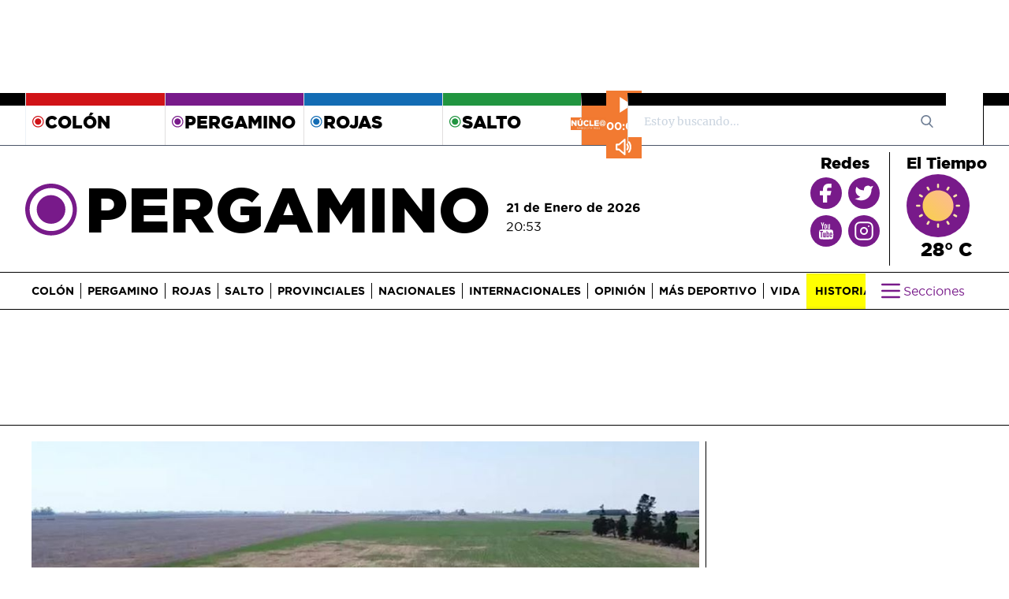

--- FILE ---
content_type: text/html; charset=utf-8
request_url: https://diarionucleo.com/medio-del-campo/243579-cual-es-impacto-economico-que-generara-sequia-extr/
body_size: 23939
content:

<!DOCTYPE html>
<html lang="es">
<head>
  <meta charset="UTF-8">
  <meta http-equiv="Content-Type" content="text/html; charset=UTF-8" />
  <title>

Cuál es el impacto económico que genera la sequía en Pergamino

</title>
  <meta http-equiv="X-UA-Compatible" content="IE=edge, chrome=1" />
  <meta name="referrer" content="origin">
  <meta name="HandheldFriendly" content="True" />
  <meta name="MobileOptimized" content="340" />
  <meta name="apple-mobile-web-app-capable" content="yes" />
  <meta name="viewport" content="width=device-width, initial-scale=1, maximum-scale=5, minimum-scale=1" />
  <meta name="author" content="Diario Núcleo">
  <meta http-equiv="content-language" content="es-ar" />
  <meta name="google-site-verification" content="FM9Y6EU9mDNVZBReZdClzBtxPVvFpjgiRwOs8UJDoqs" />
  
  <meta name="facebook-domain-verification" content="ivpwxtfby6vneo59ta2samxpkkw8gs" />
  <meta name="msvalidate.01" content="DC6393C4BE204730D2108BE76012F34F" />
  <meta name="yandex-verification" content="70fe648246ff4a9f" />
  <meta property="fb:app_id" content="1304808662939486" />
  <meta property="og:ttl" content="2419200" />
  

<meta name="description" lang="es" content="Informe especial del Inta y entrevista con una investigadora económica del ente." />


<meta name="news_keywords" content="sequía, pergamino, inta, soja, maíz, trigo, rojas, salto, colón" />



  

<!-- Metas Social -->

 
      <link rel="amphtml" href="https://diarionucleo.com/medio-del-campo/243579-cual-es-impacto-economico-que-generara-sequia-extr/?view=amp">

<meta property="og:url" content="https://diarionucleo.com/medio-del-campo/243579-cual-es-impacto-economico-que-generara-sequia-extr/" />
<meta property="og:type" content="article" />
<meta property="og:title" content="Cuál es el impacto económico que generará la sequía extrema en Pergamino" />

     <meta property="og:description" content="La ingeniera Silvina Cabrini, quien se desarrolla como investigadora en el grupo de Economía del Inta Pergamino, brindó detalles del impacto que tiene la falta de agua en los cultivos de invierno, de verano y también sobre las consecuencias económicas para el partido." />

<meta property="og:site_name" content="Diario Núcleo" />

    <meta property="og:image" content="https://diarionucleo.com/media/news/Sequia-en-Pergamino-cb4b44.jpg" />
    
        <meta property="og:image:width" content="915" />
        <meta property="og:image:height" content="487" />
    
    
<meta property="fb:app_id" content="1304808662939486" />
<meta name="twitter:card" content="summary" />
<meta name="twitter:site" content="@diarionucleo" />
<meta name="twitter:creator" content="@diarionucleo" />
<meta name="twitter:url" content="https://diarionucleo.com/medio-del-campo/243579-cual-es-impacto-economico-que-generara-sequia-extr/" />
<meta name="twitter:title" content="Cuál es el impacto económico que generará la sequía extrema en Pergamino" />

      <meta name="twitter:description" content="La ingeniera Silvina Cabrini, quien se desarrolla como investigadora en el grupo de Economía del Inta Pergamino, brindó detalles del impacto que tiene la falta de agua en los cultivos de invierno, de verano y también sobre las consecuencias económicas para el partido." />


       <meta name="twitter:image" content="https://diarionucleo.com/media/news/Sequia-en-Pergamino-cb4b44.jpg"/>





<!-- /Metas Social -->




  <!-- Schema -->
  <script type="application/ld+json">
    { "@context" : "https://schema.org",
      "@type": "Organization",
      "legalName" : "INTERETO S.R.L.",
      "url" : "https://diarionucleo.com",
      "contactPoint" : [{
        "@type" : "ContactPoint",
        "telephone" : "+2477536697",
        "contactType" : "customer service"
      }],
      "logo": {
        "@type": "ImageObject",
        "url": "https://diarionucleo.com/static/images/logo/logo-dn.png",
        "width": 375,
        "height": 60
      },
      "email": "redaccion@diarionucleo.com",
      "name": "Diario Núcleo",
      "sameAs" : [ "https://www.facebook.com/diarionucleo/",
        "https://twitter.com/diarionucleo",
        "https://www.instagram.com/diarionucleo/",
        "https://www.youtube.com/channel/UCZOP4vXd1-k7eOkAy6CXXBg"]
    }
    </script>
  <!-- /Schema -->
  

<script type="application/ld+json">
  {
    "@context": "https://schema.org",
    "@type": "NewsArticle",
    "mainEntityOfPage": {
      "@type": "WebPage",
      "@id": "https://diarionucleo.com/medio-del-campo/243579-cual-es-impacto-economico-que-generara-sequia-extr/"
    },
    "headline": "Cuál es el impacto económico que generará la sequía extrema en Pergamino",
    "datePublished": "2023-01-15T19:31:18",
    "dateModified": " 2023-01-15T19:31:18",
    "description": "La ingeniera Silvina Cabrini, quien se desarrolla como investigadora en el grupo de Economía del Inta Pergamino, brindó detalles del impacto que tiene la falta de agua en los cultivos de invierno, de verano y también sobre las consecuencias económicas para el partido.",
    "image": {
      "@type": "ImageObject",
      "url": "https://diarionucleo.com/media/cache/ca/36/Sequia-en-Pergamino-cb4b44.jpg",
      "width": 970,
      "height": 550
    },
    "author": {
      "@type": "Person",
      "name": "Diario Núcleo",
      "url": "https://diarionucleo.com"
    },
    "publisher": {
      "@type": "Organization",
      "name": "Diario Núcleo",
      "logo": {
        "@type": "ImageObject",
        "url": "https://diarionucleo.com/static/images/logo/logo-dn.png",
        "width": 375,
        "height": 60
      }
    }
  }

</script>



  <!-- Metas GEO -->
  <meta name="DC.title" content="Diario Núcleo" />
  <meta name="geo.region" content="AR-B" />
  <meta name="geo.placename" content="Colón" />
  <meta name="geo.position" content="-34.586018;-60.950746" />
  <meta name="ICBM" content="-34.586018, -60.950746" />
  <!-- /Metas GEO -->

  <!-- Robot -->
  
<meta name="robots"
  content="index,follow" />

  <meta name="robots" content="noodp,noydir"/>
  <meta name="googlebot" content="noarchive"/>
  <meta name="theme-color" content="#104180">
  <meta name="copyright" content="Diario Núcleo" />
  <!-- /Robot -->

  <!-- Metas Dublin Core -->
  <meta name="DC.title" content="Sitio Web Diario Núcleo">
  <meta name="DC.identifier" content="https://diarionucleo.com/">
  <meta name="DC.description" content="El diario más importante del noroeste de la provincia de Buenos Aires, Argentina.">
  <meta name="DC.subject" content="noticias, argentina, pergamino, rojas, colon, salto, noticia">
  <meta name="DC.language" scheme="ISO639-1" content="es">
  <meta name="DC.contributor" content="https://diarionucleo.com/contacto/">
  <meta name="DC.publisher" content="https://diarionucleo.com/pagina/diario-núcleo/">
  <!-- /Metas Dublin Core -->

  <!-- Canonical url tag -->
  

<link rel="canonical" href="https://diarionucleo.com/medio-del-campo/243579-cual-es-impacto-economico-que-generara-sequia-extr/" />



  <link rel="shortcut icon" href="/static/images/democracia-favicon_114x114.png" />
  <link rel="apple-touch-icon" sizes="57x57" href="/static/images/democracia-favicon_57x57.png" />
  <link rel="apple-touch-icon" sizes="72x72" href="/static/images/democracia-favicon_72x72.png" />
  <link rel="apple-touch-icon" sizes="114x114" href="/static/images/democracia-favicon_114x114.png" />

  
<link rel="stylesheet" href="https://cdnjs.cloudflare.com/ajax/libs/fluidbox/2.0.5/css/fluidbox.min.css" />
<link rel="stylesheet" href="/static/css/print.css" media="print" />
<link rel="stylesheet" href="https://cdnjs.cloudflare.com/ajax/libs/tiny-slider/2.9.4/tiny-slider.css">




<style>
  @font-face {
    font-family: 'Gotham';
    src: url('/static/fonts/gothammedium-webfont.woff2') format('woff2'),
    url('/static/fonts/gothammedium-webfont.woff') format('woff');
    font-weight: 500;
    font-display: swap;
  }

  @font-face {
    font-family: 'Gotham';
    src: url('/static/fonts/gothamlight-webfont.woff2') format('woff2'),
    url('/static/fonts/gothamlight-webfont.woff') format('woff');
    font-weight: 300;
    font-display: swap;
  }

  @font-face {
    font-family: 'Gotham';
    src: url('/static/fonts/gothambook-webfont.woff2') format('woff2'),
    url('/static/fonts/gothambook-webfont.woff') format('woff');
    font-weight: 400;
    font-display: swap;
  }

  @font-face {
    font-family: 'Gotham';
    src: url('/static/fonts/gothambold-webfont.woff2') format('woff2'),
    url('/static/fonts/gothambold-webfont.woff') format('woff');
    font-weight: 700;
    font-display: swap;
  }
  @font-face {
    font-family: 'Gotham';
    src: url('/static/fonts/gotham-thin-webfont.woff2') format('woff2'),
    url('/static/fonts/gotham-thin-webfont.woff') format('woff');
    font-weight: 100;
    font-display: swap;
  }

  @font-face {
    font-family: 'Gotham';
    src: url('/static/fonts/gotham-black-webfont.woff2') format('woff2'),
    url('/static/fonts/gotham-black-webfont.woff') format('woff');
    font-weight: 900;
    font-display: swap;
  }
  @font-face {
    font-family: 'Merriweather';
    src: url('/static/fonts/Merriweather-regular.woff2') format('woff2'),
    url('/static/fonts/Merriweather-regular.woff') format('woff');
    font-weight: 400;
    font-display: swap;
  }
</style>


<link rel="stylesheet" href="/static/dist/core.css?v=2">




  <!-- Global site tag (gtag.js) - Google Analytics -->
<script async src="https://www.googletagmanager.com/gtag/js?id=G-QQ0TKZ2YV9" type="3a6483f34f4cd67d443954ff-text/javascript"></script>
<script async type="3a6483f34f4cd67d443954ff-text/javascript">
  window.dataLayer = window.dataLayer || [];
  function gtag(){dataLayer.push(arguments);}
  gtag('js', new Date());

  gtag('config', 'G-QQ0TKZ2YV9');
</script>

  <!-- Google tag (gtag.js) -->
<script async src="https://www.googletagmanager.com/gtag/js?id=UA-228023241-1" type="3a6483f34f4cd67d443954ff-text/javascript"></script>
<script async type="3a6483f34f4cd67d443954ff-text/javascript">
  window.dataLayer = window.dataLayer || [];
  function gtag(){dataLayer.push(arguments);}
  gtag('js', new Date());
  gtag('config', 'UA-228023241-1');
</script>

  <meta name="google-site-verification" content="XIC8qQeNEK1hgr8KfZjfo2kv5zhJutwBZMyuZXhLYsQ" />

  <!--
<script async src="https://pagead2.googlesyndication.com/pagead/js/adsbygoogle.js?client=ca-pub-9985461853200007"
     crossorigin="anonymous"></script>-->





<script async src="https://securepubads.g.doubleclick.net/tag/js/gpt.js" type="3a6483f34f4cd67d443954ff-text/javascript"></script>
<script type="3a6483f34f4cd67d443954ff-text/javascript">
  window.googletag = window.googletag || {cmd: []};
  googletag.cmd.push(function() {
    googletag.defineSlot('/22749041842/ARTPERMBA1', [[970, 90],[728, 90]], 'div-gpt-ad-1653473273815-0').addService(googletag.pubads());
    googletag.defineSlot('/22749041842/ARTPERMBA2', [[970, 90],[728, 90]], 'div-gpt-ad-1653473382137-0').addService(googletag.pubads());
    googletag.defineSlot('/22749041842/ARTPERSRO1', [[336, 280],[300, 250]], 'div-gpt-ad-1653473429949-0').addService(googletag.pubads());
    googletag.defineSlot('/22749041842/ARTPERSRO2', [[336, 280],[300, 250]], 'div-gpt-ad-1653473466154-0').addService(googletag.pubads());
    googletag.defineSlot('/22749041842/ARTPERBIL1', [[1200, 300],[970, 250],[970, 90],[728, 90]], 'div-gpt-ad-1653473517240-0').addService(googletag.pubads());
    googletag.defineSlot('/22749041842/ARTPERSPA1', [[336, 600],[300, 600],[300, 250]], 'div-gpt-ad-1653473553881-0').addService(googletag.pubads());
    googletag.defineSlot('/22749041842/ARTPERBIL2', [[1200, 300],[970, 250],[970, 90],[728, 90]], 'div-gpt-ad-1653473592667-0').addService(googletag.pubads());
    googletag.pubads().enableSingleRequest();
    googletag.enableServices();
  });
</script>

<!-- Facebook Pixel Code -->
<script type="3a6483f34f4cd67d443954ff-text/javascript">
  !function(f,b,e,v,n,t,s)
  {if(f.fbq)return;n=f.fbq=function(){n.callMethod?
  n.callMethod.apply(n,arguments):n.queue.push(arguments)};
  if(!f._fbq)f._fbq=n;n.push=n;n.loaded=!0;n.version='2.0';
  n.queue=[];t=b.createElement(e);t.async=!0;
  t.src=v;s=b.getElementsByTagName(e)[0];
  s.parentNode.insertBefore(t,s)}(window, document,'script',
  'https://connect.facebook.net/en_US/fbevents.js');
  fbq('init', '395237839235440');
  fbq('track', 'PageView');
</script>
<noscript>
  <img height="1" width="1" style="display:none"
       src="https://www.facebook.com/tr?id=395237839235440&ev=PageView&noscript=1" alt="noscript"/>
</noscript>
<!-- End Facebook Pixel Code -->

   <!-- Facebook SDK -->
   <div id="fb-root"></div>
   <script async defer src="https://connect.facebook.net/es_LA/sdk.js#xfbml=1&version=v3.2" type="3a6483f34f4cd67d443954ff-text/javascript"></script>

   <!-- End Facebook SDK -->


   <script type="3a6483f34f4cd67d443954ff-text/javascript" async>
    let STATIC_URL='' + '/static/' + ''; // Dirty hack for alexa
    let PLACEHOLDER_URL = "/static/images/placeholder.gif";
    let CITY="Pergamino";
    let CITY_SLUG="pergamino";
    let CITY_ID = 5;
    let FACEBOOK_APP_ID="1304808662939486"
    let BigExclude = null;
    let SECTIONS = null;
  </script>

</head>

<body >





  

<div class="flex justify-center mb-7">
  
  <div class="ad_970x90">
    <div class="hidden xl:flex justify-between"><!-- /22749041842/ARTPERMBA1 -->
<div id='div-gpt-ad-1653473273815-0' style='min-width: 728px; min-height: 90px;'>
  <script type="3a6483f34f4cd67d443954ff-text/javascript">
    googletag.cmd.push(function() { googletag.display('div-gpt-ad-1653473273815-0'); });
  </script>
</div></div>
  </div>
  
</div>

<header class="w-full" id="header">

  


  <div class="hidden lg:flex border-gray-700 border-b divide-x">
    <div class="px-4 py-1 flex-grow-1 gi section-block border-t-16 flex items-center justify-center border-black"></div>
    <div class="container m-auto flex">
      
        
          <a class="w-44  top-city" href="/ciudad/colon/">
            <div class="px-2 py-1  section-block border-t-16 flex items-center  border-colon">
              <svg title="icon-nucleo" class="h-4 w-4 fill-current colon ">
                <use href="/static/images/icons-defs.svg#icon-nucleo"></use>
              </svg>
              <h5 class="font-black uppercase font-display text-top-city">Colón</h5>
            </div>
          </a>
        
      
        
          <a class="w-44  bd  top-city" href="/ciudad/pergamino/">
            <div class="px-2 py-1  section-block border-t-16 flex items-center  border-pergamino">
              <svg title="icon-nucleo" class="h-4 w-4 fill-current pergamino ">
                <use href="/static/images/icons-defs.svg#icon-nucleo"></use>
              </svg>
              <h5 class="font-black uppercase font-display text-top-city">Pergamino</h5>
            </div>
          </a>
        
      
        
          <a class="w-44  bd  top-city" href="/ciudad/rojas/">
            <div class="px-2 py-1  section-block border-t-16 flex items-center  border-rojas">
              <svg title="icon-nucleo" class="h-4 w-4 fill-current rojas ">
                <use href="/static/images/icons-defs.svg#icon-nucleo"></use>
              </svg>
              <h5 class="font-black uppercase font-display text-top-city">Rojas</h5>
            </div>
          </a>
        
      
        
          <a class="w-44  bd  top-city" href="/ciudad/salto/">
            <div class="px-2 py-1  section-block border-t-16 flex items-center  border-salto">
              <svg title="icon-nucleo" class="h-4 w-4 fill-current salto ">
                <use href="/static/images/icons-defs.svg#icon-nucleo"></use>
              </svg>
              <h5 class="font-black uppercase font-display text-top-city">Salto</h5>
            </div>
          </a>
        
      
      <div class="relative bd text-gray-600 border-t-16 border-black fit-content">
        

<div class="player-wrapper">
  <img src="/static/images/player-logo.png" alt="player-logo" />

  <div class="radio-player">
    <button id="playPauseBtn" class="play-btn play-icon"></button>

    <div class="time-display">
      <span id="currentTime" class="font-display font-semibold">00:00</span>
    </div>
    <button id="muteButton" class="mute-btn sound-icon"></button>
  </div>
</div>

      </div>

      <div class="relative w-1/3 bd text-gray-600 border-t-16 border-black">
        <form action="/busqueda/">
  <input class="form-control border-gray-300 bg-white h-10 px-5 pr-16 rounded-none text-sm focus:outline-none" type="text" placeholder="Estoy buscando... " value="" id="search-input" name="q">
  <button type="submit" class="absolute right-0 top-0 mt-3 mr-4" aria-label="search_form">
    <svg class="text-gray-600 h-4 w-4 fill-current" xmlns="http://www.w3.org/2000/svg"
      xmlns:xlink="http://www.w3.org/1999/xlink" version="1.1" id="Capa_1" x="0px" y="0px"
      viewBox="0 0 56.966 56.966" style="enable-background:new 0 0 56.966 56.966;" xml:space="preserve"
      width="512px" height="512px">
      <path
        d="M55.146,51.887L41.588,37.786c3.486-4.144,5.396-9.358,5.396-14.786c0-12.682-10.318-23-23-23s-23,10.318-23,23  s10.318,23,23,23c4.761,0,9.298-1.436,13.177-4.162l13.661,14.208c0.571,0.593,1.339,0.92,2.162,0.92  c0.779,0,1.518-0.297,2.079-0.837C56.255,54.982,56.293,53.08,55.146,51.887z M23.984,6c9.374,0,17,7.626,17,17s-7.626,17-17,17  s-17-7.626-17-17S14.61,6,23.984,6z" />
    </svg>
  </button>
</form>

      </div>
    </div>
    <div class="px-4 py-1 flex-grow-1 gi section-block border-t-16 flex items-center justify-center border-black"></div>
  </div>



  
  <div
    class="hidden container mx-auto lg:flex py-3 px-2 h-44 h-16 items-center justify-between lg:h-40"
  >

    



<div class="hidden min-w-600 ml-5 lg:block">
  
    <div class="mr-5 flex items-center">
      <svg title="icon-nucleo" class="h-32 xl:w-20 md:w-16 p-1 mt-2 fill-current pergamino
       ">
        <use href="/static/images/icons-defs.svg#icon-nucleo"></use>
      </svg>
      <a href="/ciudad/pergamino" title="Pergamino"><h2 class="font-black font-display md:text-6xl uppercase xl:text-7xl">Pergamino</h2></a>
    </div>
  
</div>


    <div
      class="hidden lg:block lg:mr-auto xl:w-auto lg:mt-5 font-display"
    >
      <h6 class="font-semibold">
        21 de Enero de 2026
      </h6>
      <span>20:53 </span>
    </div>

    <!-- x-data div to handle temperature open:close -->
    <div x-data="{ open: false }">
      <div class="hidden lg:flex divide-x divide-black h-40 py-2 font-display">
        

<div class="w-auto px-3 flex flex-col items-center">
  <span class="col-span-2 font-extrabold text-xl mb-1">Redes</span>

  <div class="grid grid-cols-2 gap-2 text-yellow-green-500 place-items-center">
    <div class="rounded-full 
          bg-pergamino
       w-10">
      <a href="https://www.facebook.com/diarionucleo/" target="_blank">
        <svg title="icon-nucleo" class="w-10 h-10 p-1 text-white">
          <use href="/static/images/icons-defs.svg#icon-facebook"></use>
        </svg>
      </a>
    </div>
    <div class="rounded-full 
          bg-pergamino
       w-10 h-10 grid place-items-center">
      <a href="https://twitter.com/diarionucleo/" target="_blank">
        <svg title="icon-nucleo" class="w-9 h-9 p-1 text-white">
          <use href="/static/images/icons-defs.svg#icon-twitter"></use>
        </svg>
      </a>
    </div>
    <div class="rounded-full 
          bg-pergamino
       w-10 h-10">
      <a href="https://www.youtube.com/channel/UCZOP4vXd1-k7eOkAy6CXXBg" target="_blank">
        <svg title="icon-nucleo" class="w-10 h-10 text-white">
          <use href="/static/images/icons-defs.svg#icon-youtube"></use>
        </svg>
      </a>
    </div>
    <div class="rounded-full 
          bg-pergamino
       w-10 h-10">
      <a href="https://www.instagram.com/diarionucleo/" target="_blank">
        <svg title="icon-nucleo" class="w-10 h-10 p-1 text-white">
          <use href="/static/images/icons-defs.svg#icon-instagram"></use>
        </svg>
      </a>
    </div>
  </div>
</div>

               

       

        <div
          class="hidden"
          id="weather-template-container"
        ></div>

        <div
          class="w-auto flex flex-col px-3 items-center"
          id="weather"
        >
         
          <div>
            <span class="col-span-2 font-extrabold text-xl mb-1"
              >El Tiempo</span
            >
            <div
              class="rounded-full w-20 h-20 cursor-pointer  bg-pergamino  bg-yellow-green-500 flex items-center justify-center"
              id="weather_icon"
            >
             <img class="rounded-full w-full p-3" src="/static/images/weather/01d.svg" width="80" height="65" loading="lazy" alt="weather">
            </div>
            <p class="text-center font-extrabold text-2xl">
              <span id="weather-value">28° C</span>
            </p>
          </div>
          
        </div>
      </div>

      <div class="relative hidden mr-5 font-display" id="weather_collapse">
        <div
          class="absolute -top-4 w-80 -left-10 mt-2 py-2 bg-black-700-transparent border rounded shadow-xl"
          style="z-index: 10"
        >
          <!-- collapse header -->
          <div x-data="{collapseOpen: false}">
            <div class="flex text-white">
              <p

                class="transition-colors w-32 duration-200 block px-4 py-2 text-normal text-white rounded"
              >
                <span id="city_name_collapse">Pergamino</span>
              </p>

              <!-- CHANGE city collapse -->
              <div
                class="flex cursor-pointer"
                @click="collapseOpen = !collapseOpen;"
              >
                <p
                  data-target="#cities-list"
                  class="font-semibold transition-colors duration-200 block pl-4 py-2 text-normal text-yellow-green-500  pergamino  rounded text-right"
                >
                  Cambiar ciudad
                </p>

                <div
                  class="flex items-center px-1 py-2 text-white hover:text-yellow-green-500"
                  :class="{'transform rotate-180': collapseOpen}"
                >
                  <svg
                    class="h-5 w-5"
                    xmlns="http://www.w3.org/2000/svg"
                    fill="none"
                    viewBox="0 0 24 24"
                    stroke="currentColor"
                  >
                    <path
                      stroke-linecap="round"
                      stroke-linejoin="round"
                      stroke-width="2"
                      d="M19 9l-7 7-7-7"
                    />
                  </svg>
                </div>
              </div>

              <!-- end CHANGE city collapse-->
            </div>

            <!-- change city collapse CONTENT-->
            <div
              class="grid grid-cols-2"
              id="cities-list"
              :class="{'hidden': !collapseOpen}"
            >
              
              <a
                data-toggle="collapse"
                data-target="#cities-list"
                data-slug="colon"
                class="cursor-pointer weather-cities"
              >
                <div
                  class="px-4 py-1 section-block flex text-white font-black text-xl items-center justify-center"
                >
                  Colón
                </div>
              </a>
              
              <a
                data-toggle="collapse"
                data-target="#cities-list"
                data-slug="pergamino"
                class="cursor-pointer weather-cities"
              >
                <div
                  class="px-4 py-1 section-block flex text-white font-black text-xl items-center justify-center"
                >
                  Pergamino
                </div>
              </a>
              
              <a
                data-toggle="collapse"
                data-target="#cities-list"
                data-slug="rojas"
                class="cursor-pointer weather-cities"
              >
                <div
                  class="px-4 py-1 section-block flex text-white font-black text-xl items-center justify-center"
                >
                  Rojas
                </div>
              </a>
              
              <a
                data-toggle="collapse"
                data-target="#cities-list"
                data-slug="salto"
                class="cursor-pointer weather-cities"
              >
                <div
                  class="px-4 py-1 section-block flex text-white font-black text-xl items-center justify-center"
                >
                  Salto
                </div>
              </a>
              
            </div>
            <!-- end change city collapse CONTENT-->
          </div>

          <!-- end collapse header -->

          <div class="py-2">
            <hr />
          </div>

          <!-- weather overview -->

          <div class="grid grid-cols-2 mt-2 divide-x">
            
              <div class="flex flex-col items-center align-middle">
                <div class="rounded-full w-16">
                  <img
                    id="weather_icon_collapse"
                    src="/static/images/weather/01d.svg"
                    class="w-full"
                    alt="weather icon"
                    loading="lazy"
                  />
                </div>
                <p
                  class="transition-colors duration-200 block px-4 py-2 text-lg text-white rounded"
                >
                 <span id="temperature_collapse"> 28 </span> ° C
                </p>
                <p
                  href="#"
                  class="transition-colors duration-200 block px-4 py-2 text-xs text-white"
                >
                  21 de Enero de 2026
                </p>
              </div>
              <div class="flex flex-col items-center">
                <p
                  class="transition-colors duration-200 block px-4 py-2 text-sm text-white rounded"
                >
                  Humedad: <span id="humidity_collapse">37</span> %
                </p>
                <p
                  class="transition-colors duration-200 block px-4 py-2 text-sm text-white rounded"
                >
                  Visibilidad: <span id="visibility_collapse">10000</span> KMS
                </p>
              </div>
            
          </div>

          <!-- end weather overview -->

          <div class="py-2">
            <hr />
          </div>

         
          <div class="grid grid-cols-4 divide-x w-full">
           
            <div class="flex flex-col items-center">
              <img
                id="forecast_icon1"
                src="/static/images/weather/02d.svg"
                loading="lazy"
                class="rounded-full w-11 h-7 forecast_icon"
                alt="forecasticon1"
              />
              <p class="text-white text-center w-full h-6">
                <span id="day-in-advance1" class="forcast_day">Jueves</span>
              </p>
            </div>
          
            <div class="flex flex-col items-center">
              <img
                id="forecast_icon2"
                src="/static/images/weather/04d.svg"
                loading="lazy"
                class="rounded-full w-11 h-7 forecast_icon"
                alt="forecasticon1"
              />
              <p class="text-white text-center w-full h-6">
                <span id="day-in-advance2" class="forcast_day">Viernes</span>
              </p>
            </div>
          
            <div class="flex flex-col items-center">
              <img
                id="forecast_icon3"
                src="/static/images/weather/04d.svg"
                loading="lazy"
                class="rounded-full w-11 h-7 forecast_icon"
                alt="forecasticon1"
              />
              <p class="text-white text-center w-full h-6">
                <span id="day-in-advance3" class="forcast_day">Sábado</span>
              </p>
            </div>
          
            <div class="flex flex-col items-center">
              <img
                id="forecast_icon4"
                src="/static/images/weather/04d.svg"
                loading="lazy"
                class="rounded-full w-11 h-7 forecast_icon"
                alt="forecasticon1"
              />
              <p class="text-white text-center w-full h-6">
                <span id="day-in-advance4" class="forcast_day">Domingo</span>
              </p>
            </div>
          
          </div>
        </div>
      </div>

      </div>
    </div>
  
  <div
    class="lg:block w-full border-b border-t border-black h-16 lg:h-12 fixed top-0 lg:static bg-white"
    style="z-index: 999999"
    x-data="{ menuIsOpen: false }"
    id="sticky-navbar"
  >
    <div
      class="menu container mx-auto flex items-center lg:px-3 h-full lg:py-0 xl:px-10"
    >
      <a aria-label="Inicio" href="/">
        <div class="w-48 flex lg:hidden" id="logo">
          <img
            src="/static/images/iso-diario-nucleo.svg"
            width="36"
            height="36"
            class="w-9 mr-2 rotate"
            alt="Diario Núcleo"
          />
          <img
            src="/static/images/logo-diario-nucleo.svg"
            width="140"
            height="36"
            class="w-3/4"
            alt="Diario Núcleo"
          />
        </div>
      </a>
      <div class="flex w-full">
        <nav
          class="w-full lg:overflow-x-hidden w-5/6"
          x-show="!menuIsOpen"
          id="section-list"
        >
          <ul
            class="hidden py-3 divide-x menu_sections divide-black leading-3 uppercase lg:flex items-center font-display font-light"
          >
            
            <li
              class=" pr-2  whitespace-nowrap"
            >
              <a
                href="/ciudad/colon/"
                class="xl:text-sm lg:text-xs font-bold"
                >Colón</a
              >
            </li>
            
            <li
              class=" lg:px-2  whitespace-nowrap"
            >
              <a
                href="/ciudad/pergamino/"
                class="xl:text-sm lg:text-xs font-bold"
                >Pergamino</a
              >
            </li>
            
            <li
              class=" lg:px-2  whitespace-nowrap"
            >
              <a
                href="/ciudad/rojas/"
                class="xl:text-sm lg:text-xs font-bold"
                >Rojas</a
              >
            </li>
            
            <li
              class=" lg:px-2  whitespace-nowrap"
            >
              <a
                href="/ciudad/salto/"
                class="xl:text-sm lg:text-xs font-bold"
                >Salto</a
              >
            </li>
            
            <li
              class=" lg:px-2  whitespace-nowrap"
            >
              <a
                href="/provinciales/"
                class="xl:text-sm lg:text-xs font-bold"
                >Provinciales</a
              >
            </li>
            
            <li
              class=" lg:px-2  whitespace-nowrap"
            >
              <a
                href="/nacionales/"
                class="xl:text-sm lg:text-xs font-bold"
                >Nacionales</a
              >
            </li>
            
            <li
              class=" lg:px-2  whitespace-nowrap"
            >
              <a
                href="/internacionales/"
                class="xl:text-sm lg:text-xs font-bold"
                >Internacionales</a
              >
            </li>
            
            <li
              class=" lg:px-2  whitespace-nowrap"
            >
              <a
                href="/opinion/"
                class="xl:text-sm lg:text-xs font-bold"
                >Opinión</a
              >
            </li>
            
            <li
              class=" lg:px-2  whitespace-nowrap"
            >
              <a
                href="/mas-deportivo/"
                class="xl:text-sm lg:text-xs font-bold"
                >Más Deportivo</a
              >
            </li>
            
            <li
              class=" lg:px-2  whitespace-nowrap"
            >
              <a
                href="/vida/"
                class="xl:text-sm lg:text-xs font-bold"
                >Vida</a
              >
            </li>
            
            <li
              class=" lg:px-2  whitespace-nowrap"
            >
              <a
                href="/tag/historias-destacadas/"
                class="xl:text-sm lg:text-xs font-bold"
                >Historias</a
              >
            </li>
            
          </ul>
        </nav>
        <button
          class="hamburger  ml-auto py-1 px-2 lg:px-4 focus:outline-none flex items-center rounded  pergamino "
          @click="menuIsOpen = !menuIsOpen"
          aria-label="btn hamburguer"
        >
          <svg class="w-8 h-8" :class="menuIsOpen ? 'text-black' :''">
            <use
              href="/static/images/icons-defs.svg#icon-hamburger"
            ></use>
          </svg>
          <span
            class="hidden font-display lg:block"
            :class="menuIsOpen ? 'text-black' :''"
            >Secciones</span
          >
        </button>
      </div>
    </div>
    <div class="relative w-full h-0 load-invisible">
      <div
        x-cloak="init-hide"
        :class="menuIsOpen ? 'block' :'hidden'"
        class="transition duration-300 fixed right-0 top-0 w-full h-full max-w-md overflow-y-auto lg:max-w-full lg:absolute lg:bottom-0 transform lg:overflow-y-visible lg:h-128 border-l-2 border-gray-300 translate-x-0"
        style="z-index: 999"
      >
        <!--Barra superior en mobile-->
        <div
          class="container mx-auto bg-gray-200 h-full border-black border-t lg:h-auto"
        >
          <div
            class="w-full flex items-center h-16 px-3 bg-white lg:hidden border-t border-b border-black"
          >
            <a
              href="/busqueda/"
              class="text-white bg-gray-700 px-3 rounded py-1 h-10 flex items-center mr-3"
            >
              <svg class="w-6 h-6">
                <use
                  href="/static/images/icons-defs.svg#icon-search"
                ></use>
              </svg>
            </a>
            <button
              class="text-white bg-gray-700 px-3 rounded py-1 ml-auto lg:mr-10 lg:hidden"
              @click="menuIsOpen = false"
              name="btn_menu_open"
            >
              <svg class="w-8 h-8">
                <use href="/static/images/icons-defs.svg#icon-x"></use>
              </svg>
            </button>
          </div>

          <div class="px-3 py-1 h-auto font-display mb-1">
            <div
              class="grid grid-cols-1 lg:grid-cols-8 lg:py-2 lg:divide-x lg:divide-black h-auto lg:mb-2"
            >
              <div class="lg:text-left col-span-2 lg:pr-5">
                <ul
                  class="grid grid-cols-2 gap-5 lg:gap-3 lg:grid-cols-1 text-gray-800 square-style list-inside"
                >
                  
                  <li class="lg:border-none">
                    <a
                      href="/provinciales/"
                      class="lg:border-none font-bold"
                      >Provinciales</a
                    >
                  </li>
                  
                  <li class="lg:border-none">
                    <a
                      href="/nacionales/"
                      class="lg:border-none font-bold"
                      >Nacionales</a
                    >
                  </li>
                  
                  <li class="lg:border-none">
                    <a
                      href="/internacionales/"
                      class="lg:border-none font-bold"
                      >Internacionales</a
                    >
                  </li>
                  
                  <li class="lg:border-none">
                    <a
                      href="/opinion/"
                      class="lg:border-none font-bold"
                      >Opinión</a
                    >
                  </li>
                  
                  <li class="lg:border-none">
                    <a href="/policiales/" class="lg:border-none font-bold">
                      Policiales</a
                    >
                  </li>
                  <li class="lg:border-none">
                    <a href="/medio-del-campo/" class="lg:border-none font-bold"
                      >Medio del Campo</a
                    >
                  </li>
                </ul>
              </div>
              <div class="lg:col-span-4 py-1 lg:px-3">
                <div
                  class="content-center grid grid-cols-2 sm:grid-cols-3 gap-3 w-full h-full"
                >
                  <a href="/ciudad/pergamino">
                    <img
                      src="/static/images/pergamino.png"
                      loading="lazy"
                      class="h-36 w-full object-cover"
                      alt="pergamino"
                    />
                  </a>
                  <a href="/ciudad/rojas">
                    <img
                      src="/static/images/rojas.png"
                      loading="lazy"
                      class="h-36 w-full object-cover"
                      alt="rojas"
                    />
                  </a>
                  <a href="/ciudad/colon">
                    <img
                      src="/static/images/colon.png"
                      loading="lazy"
                      class="h-36 w-full object-cover"
                      alt="colon"
                    />
                  </a>

                  <a href="/ciudad/salto">
                    <img
                      src="/static/images/salto.png"
                      loading="lazy"
                      class="h-36 w-full object-cover"
                      alt="salto"
                    />
                  </a>
                  <a href="/provinciales">
                    <img
                      src="/static/images/provinciales.png"
                      class="h-36 w-full object-cover"
                      loading="lazy"
                      alt="provinciales"
                    />
                  </a>
                  <a href="/nacionales">
                    <img
                      src="/static/images/nacionales.png"
                      class="h-36 w-full object-cover"
                      loading="lazy"
                      alt="nacionales"
                    />
                  </a>
                </div>
              </div>
              <div class="lg:text-left col-span-2 lg:pl-5">
                <ul
                  class="grid grid-cols-2 gap-5 lg:gap-3 lg:grid-cols-1 text-gray-800 square-style list-inside"
                >
                  
                  <li class="lg:list-inside xl:list-inside">
                    <a
                      href="/mas-deportivo/"
                      class="lg:border-none font-semibold"
                      >Más Deportivo</a
                    >
                  </li>
                  
                  <li class="lg:list-inside xl:list-inside">
                    <a
                      href="/vida/"
                      class="lg:border-none font-semibold"
                      >Vida</a
                    >
                  </li>
                  
                  <li class="lg:list-inside xl:list-inside">
                    <a
                      href="/tag/historias-destacadas/"
                      class="lg:border-none font-semibold"
                      >Historias</a
                    >
                  </li>
                  
                  <li class="lg:list-inside xl:list-inside">
                    <a
                      href="/farmacias/"
                      class="lg:border-none font-semibold"
                      >Farmacias de Turno</a
                    >
                  </li>
                  
                  <li class="lg:list-inside xl:list-inside">
                    <a
                      href="/funebres/"
                      class="lg:border-none font-semibold"
                      >Fúnebres</a
                    >
                  </li>
                  
                  <li class="lg:list-inside xl:list-inside">
                    <a
                      href="/contacto/"
                      class="lg:border-none font-semibold"
                      >Contacto</a
                    >
                  </li>
                  
                </ul>
              </div>
            </div>
          </div>

          <div class="flex">
            <div
              class="absolute lg:relative bottom-0 inset-x-0 h-10 w-full bg-"
            >
              <div
                class="relative lg:relative inset-x-0 bottom-0 h-full bg-yellow-green-500 flex items-center"
              >
                <h3 class="font-extrabold pl-3">Seguinos en:</h3>
                <div
                  class="mx-1 rounded-full bg-black w-8 h-8 grid place-items-center"
                >
                  <a
                    href="https://www.facebook.com/diarionucleo/"
                    target="_blank"
                  >
                    <svg
                      title="icon-nucleo"
                      class="w-6 h-6 text-yellow-green-500"
                    >
                      <use
                        href="/static/images/icons-defs.svg#icon-facebook"
                      ></use>
                    </svg>
                  </a>
                </div>
                <div
                  class="mx-1 rounded-full bg-black w-8 h-8 grid place-items-center"
                >
                  <a href="https://twitter.com/diarionucleo/">
                    <svg
                      title="icon-nucleo"
                      class="w-6 h-6 text-yellow-green-500"
                    >
                      <use
                        href="/static/images/icons-defs.svg#icon-twitter"
                      ></use>
                    </svg>
                  </a>
                </div>
                <div
                  class="mx-1 rounded-full bg-black w-8 h-8 grid place-items-center"
                >
                  <a
                    href="https://www.youtube.com/channel/UCZOP4vXd1-k7eOkAy6CXXBg"
                  >
                    <svg
                      title="icon-nucleo"
                      class="w-8 h-6 text-yellow-green-500"
                    >
                      <use
                        href="/static/images/icons-defs.svg#icon-youtube"
                      ></use>
                    </svg>
                  </a>
                </div>
                <div
                  class="mx-1 rounded-full bg-black w-8 h-8 grid place-items-center"
                >
                  <a href="https://www.instagram.com/diarionucleo/">
                    <svg
                      title="icon-nucleo"
                      class="w-6 h-6 text-yellow-green-500"
                    >
                      <use
                        href="/static/images/icons-defs.svg#icon-instagram"
                      ></use>
                    </svg>
                  </a>
                </div>
              </div>
            </div>

            <div
              class="absolute hidden lg:block lg:relative bottom-0 right-0 inset-x-0 h-10 w-full"
            >
              <div
                class="relative lg:relative inset-x-0 bottom-0 h-full justify-end bg-yellow-green-500 flex items-center pr-2"
              >
                <h3 class="font-extrabold pr-3">
                  Recibí Diario Núcleo por email
                </h3>
                <button
                  class="bg-white hover:bg-black hover:text-white text-gray-600 font-light text-xs py-1 px-4 rounded"
                  name="suscribe_dn"
                >
                  <a href="/eldiario/"> SUSCRÍBETE </a>
                </button>
              </div>
            </div>
          </div>
        </div>
      </div>
    </div>
  </div>
</header>






<main class="mt-20 lg:mt-2 " itemscope itemprop="mainContentOfPage">
  
  



<div class="flex justify-center my-7">
  <div class="ad_970x90">
    <div class="hidden xl:flex justify-between">
      <!-- /22749041842/ARTPERMBA2 -->
<div id='div-gpt-ad-1653473382137-0' style='min-width: 728px; min-height: 90px;'>
  <script type="3a6483f34f4cd67d443954ff-text/javascript">
    googletag.cmd.push(function() { googletag.display('div-gpt-ad-1653473382137-0'); });
  </script>
</div>
    </div>
  </div>
</div>





<!-- Layout principal -->
<div
  class="container mx-auto py-3 mt-4 px-3 flex flex-col md:flex-row border-t border-black flex lg:py-5 lg:px-10 lg:divide-x divide-black">
  <!-- Contenido de la noticia -->
  <section class="w-full md:pr-2 story-body">
    

    
    
    <div class="relative">
      
      <img src="/media/cache/ca/36/Sequia-en-Pergamino-cb4b44.jpg" alt="Cuál es el impacto económico que generará la sequía extrema en Pergamino" class="w-full h-auto">
      
      
    </div>
    
    

    
    <div class="font-normal text-sm mt-2 text-medio-del-campo text-gray-700" itemprop="alternativeHeadline">
      INFORME ESPECIAL</div>
    
    <h1 class="text-3xl py-3 font-semibold" itemprop="headline">Cuál es el impacto económico que generará la sequía extrema en Pergamino</h1>

    <!-- Story description -->
    <div class="text-gray-900 pb-1">
      <p itemprop="description">La ingeniera Silvina Cabrini, quien se desarrolla como investigadora en el grupo de Economía del Inta Pergamino, brindó detalles del impacto que tiene la falta de agua en los cultivos de invierno, de verano y también sobre las consecuencias económicas para el partido.</p>
    </div>

    <div
      class="story-meta autor font-display pb-2  pergamino  font-bold text-sm">
      
      <span class="flex items-center my-2">
        <svg class="w-10 h-10  pergamino  flex-none">
          <use href="/static/images/icons-defs.svg#icon-user-3"></use>
        </svg>
        <span class="semibold">>Por &nbsp;</span>
        <span itemprop="author" itemscope itemtype="https://schema.org/Person">
          <span itemprop="name" class="text-default bold">Raúl Calegari</span>
        </span>
      </span>
      



      

      

    </div>

    <!-- LIKE #, PUB DATE, SOCIAL MEDIA LINKS -->
    <div
      class="border-t  border-b sm:sticky w-full fixed z-1000 sm:top-14 sm:bottom-auto bottom-0 sm:left-auto left-0  grid sm:grid-cols-2 grid-cols-1 bg-white border-gray-400 py-1 ">
      <!-- Social media links -->
      <div
        class="text-white relative grid sm:grid-cols-10 sm:pl-0 sm:py-1 py-2 pl-3 grid-cols-8  sm:border-r sm:pr-2 mr-2">

        <div
          class="absolute hidden sm:left-32 left-40 sm:-bottom-9 bottom-12 font-display rounded-sm text-sm bg-orange-500 p-1"
          id="copy">
          Enlace copiado
        </div>

        <div class="sm:hidden block comment text-black text-lg  ">
          <p>Compartir</p>
        </div>
        <div
          class="w-8 h-8 ms:ml-0 ml-2  rounded-full  bg-pergamino  flex items-center justify-center mr-2">
          <a href="javascript: void(0);" onclick="if (!window.__cfRLUnblockHandlers) return false; window.open ('http://www.facebook.com/sharer.php?u=https://diarionucleo.com/medio-del-campo/243579-cual-es-impacto-economico-que-generara-sequia-extr/', 'Facebook', 'toolbar=0, status=0, width=550, height=350');" data-cf-modified-3a6483f34f4cd67d443954ff-="">
            <svg class="w-6 h-6">
              <use href="/static/images/icons-defs.svg#icon-facebook"></use>
            </svg>
          </a>
        </div>
        <div
          class="w-8 h-8  sm:ml-1 ml-2   rounded-full  bg-pergamino  flex items-center justify-center ">
          <a href="javascript: void(0);" onclick="if (!window.__cfRLUnblockHandlers) return false; window.open ('http://www.twitter.com/share?text=Cu%C3%A1l%20es%20el%20impacto%20econ%C3%B3mico%20que%20generar%C3%A1%20la%20sequ%C3%ADa%20extrema%20en%20Pergamino&url=https://diarionucleo.com/medio-del-campo/243579-cual-es-impacto-economico-que-generara-sequia-extr/&via=diarionucleo', 'Twitter', 'toolbar=0, status=0, width=550, height=450');" data-cf-modified-3a6483f34f4cd67d443954ff-="">

            <svg class="w-6 h-6">
              <use href="/static/images/icons-defs.svg#icon-twitter"></use>
            </svg>
          </a>
        </div>
        <div
          class="w-8 h-8 sm:ml-0 ml-1  rounded-full  bg-pergamino  flex items-center justify-center mr-2">
          <a
            href="whatsapp://send?text=DIARIO NÚCLEO: Cuál es el impacto económico que generará la sequía extrema en Pergamino - https://diarionucleo.com/medio-del-campo/243579-cual-es-impacto-economico-que-generara-sequia-extr/">
            <svg class="w-6 h-6">
              <use href="/static/images/icons-defs.svg#icon-whatsapp"></use>
            </svg>
          </a>
        </div>
        <div
          class="w-8 h-8 rounded-full  bg-pergamino  flex items-center justify-center">
          <a href="/cdn-cgi/l/email-protection#[base64]">
            <svg class="w-6 h-6">
              <use href="/static/images/icons-defs.svg#icon-email"></use>
            </svg>
          </a>
        </div>
        <div
          class="w-8 h-8 rounded-full  bg-pergamino  flex items-center justify-center mr-2">
          <a tabindex="0" href="#" class="list-social-media-item-action copy-to-clipboard" role="button"
            data-placement="right" data-content="Enlace copiado">
            <svg class="w-6 h-6">
              <use href="/static/images/icons-defs.svg#copy"></use>
            </svg>
          </a>
        </div>
        
        <span class="sm:flex hidden comment  items-center font-display">
          <svg class="w-6 h-6  pergamino  mr-1">
            <use href="/static/images/icons-defs.svg#icon-comment"></use>
          </svg>
          <a href="#fb-comments" class="text-gray-700 font-display flex justify-center">
            <span class="fb-comments-count text-black font-medium"
              data-href="https://diarionucleo.com/medio-del-campo/243579-cual-es-impacto-economico-que-generara-sequia-extr/"></span>
            <span>Comentario(s)</span>

          </a>
        </span>
        
      </div>



      <span class="font-display text-center mt-3 sm:block hidden text-sm text-gray-600 md:ml-auto">
        <span class="ellipsis" itemprop="datePublished" content="2023-01-15T19:31:18">
          15 de <span class='text-lowercase'>Enero</span> de
          2023
        </span>
        <span class="ellipsis pr-4"> 19:31</span>
      </span>
    </div>

    <section class="flow-root" itemprop="articleBody" id="article">
      

      

      <div class="story-content mt-2 relative text-gray-800 pr-5 py-4">
        <p style="text-align: justify;">La sequ&iacute;a hist&oacute;rica que vive m&aacute;s de la mitad del pa&iacute;s est&aacute; generando estragos. La zona n&uacute;cleo productiva, donde distritos como <strong>Pergamino, Rojas, Col&oacute;n y Salto</strong>, son el coraz&oacute;n del sector, padecen las consecuencias. Los cultivos de invierno se vieron afectados por el fen&oacute;meno de &ldquo;La Ni&ntilde;a&rdquo; y, como estocada final, de las heladas tard&iacute;as. Los de verano y la ganader&iacute;a sufren la falta de agua, por lo que la productividad se ver&aacute; seriamente afectada.</p><p style="text-align: justify;">Todo esto repercute en la microeconom&iacute;a pergaminense que no est&aacute; ajena a lo que sucede en el campo, a unos escasos kil&oacute;metros&nbsp;de su peatonal. Es por eso que 2023 se espera que sea igual o peor de duro en cuanto a lo econ&oacute;mico, aunque expertos se muestren optimistas y aseguren que <strong>&ldquo;lo peor ya pas&oacute;&rdquo;</strong>.</p><p style="text-align: justify;">Un informe de la <strong>Bolsa de Cereales de Buenos Aires</strong> y la Fundaci&oacute;n <strong>INAI</strong>, calcul&oacute; n&uacute;meros cr&iacute;ticos para el Producto Bruto Agr&iacute;cola. En rigor, &ldquo;el empeoramiento de la situaci&oacute;n clim&aacute;tica resulta en ca&iacute;das superiores&rdquo;, del orden de los US$11.025 millones bajo el primer escenario y de US$15.743 millones en el segundo. De acuerdo al reporte, &ldquo;el impacto negativo de la sequ&iacute;a con relaci&oacute;n a las proyecciones de septiembre es equivalente al 1,1% o 1,8% del PBI, seg&uacute;n sea el escenario&rdquo;.</p><h3 style="text-align: justify;"><strong>La mirada del Inta Pergamino</strong></h3><p style="text-align: justify;">La ingeniera Silvina Cabrini, quien se desarrolla como investigadora en el grupo de Econom&iacute;a del Instituto Nacional de Tecnolog&iacute;a Agropecuaria de Pergamino (Inta) y como profesora de Econom&iacute;a Agraria en la Unnoba, brind&oacute; detalles a diarionucleo.com del impacto que tiene la sequ&iacute;a en los cultivos de invierno, de verano y tambi&eacute;n las consecuencias econ&oacute;micas que la situaci&oacute;n conlleva.</p><p style="text-align: justify;">El Inta tiene varias l&iacute;neas de investigaci&oacute;n abiertas que se mezclan con la actualidad de la sequ&iacute;a y el impacto econ&oacute;mico en los diferentes eventos clim&aacute;ticos, en particular los extremos, y lo relacionan con los pron&oacute;sticos clim&aacute;ticos estacionales como El Ni&ntilde;o o La Ni&ntilde;a. Adem&aacute;s, estudian las estrategias que utilizan los productores para gestionar el riesgo, trabajan sobre c&oacute;mo acceden a la informaci&oacute;n clim&aacute;tica y c&oacute;mo la utilizan para tomar decisiones.</p><h3 style="text-align: justify;"><strong>Los cultivos de invierno</strong></h3><p style="text-align: justify;">Cabrini detall&oacute; que desde la campa&ntilde;a pasada los valores marcan una <strong>sequ&iacute;a extrema</strong> en esta regi&oacute;n pampeana y n&uacute;cleo agr&iacute;cola. En cuanto a los cultivos de invierno, la profesional habl&oacute; del trigo y consider&oacute; que &ldquo;se ve una baja del 50% en el volumen de la producci&oacute;n del a&ntilde;o anterior&rdquo;. &ldquo;Tenemos una producci&oacute;n nacional de trigo muy baja. Y compar&aacute;ndola con los &uacute;ltimos cinco a&ntilde;os esa merma es del 35%&rdquo;, advirti&oacute;.&nbsp;</p><p style="text-align: justify;">En este escenario hay una p&eacute;rdida econ&oacute;mica muy importante, particularmente en la regi&oacute;n de <strong>Pergamino</strong>, donde los rendimientos son muy bajos y hubo lotes que no se han podido cosechar. &ldquo;Nosotros recorremos los campos haciendo muestreos en el partido haciendo un seguimiento en los cultivos. Lo que encontramos es que aproximadamente un 20% no pudo ser cosechado. Eso para los productores es un costo neto en todo lo que gastaron que se estima en unos 600 d&oacute;lares por hect&aacute;rea&rdquo;, asever&oacute;.</p><p style="text-align: justify;"><img alt="" src="/media/uploads/2023/01/13/sequia-silvina-cabrini.jpg" style="width: 100%; height: 450px;" /></p><ul>	<li style="text-align: justify;"><em>Silvina Cabrini, investigadora del inta: &quot;El impacto econ&oacute;mico se ver&aacute; entre marzo y mayo&quot;.</em></li></ul><p style="text-align: justify;">Esto es una p&eacute;rdida importante para el productor y para partido de Pergamino, donde el 20% de su superficie se siembra con cultivos de invierno, especialmente con trigo.</p><p style="text-align: justify;">Las hect&aacute;reas que se se han podido cosechar&nbsp;muestran rindes muy por debajo del promedio, lejos de tener un resultado econ&oacute;mico positivo. Al respecto la profesora de la Unnoba dijo: &ldquo;Al principio de la campa&ntilde;a calculamos que un rendimiento de indiferencia es alrededor del 30 o 35% quintales y relevando los rendimientos la zona en ning&uacute;n caso los productores nos dieron esos valores&rdquo;.&nbsp;</p><p style="text-align: justify;">Por eso, el resultado econ&oacute;mico del trigo, y de cebada tambi&eacute;n, es realmente muy bajo. Los rendimientos son comparables con los de la &uacute;ltima sequ&iacute;a extrema que se vivi&oacute; en la <strong>campa&ntilde;a de 2008/2009</strong>. &ldquo;Los resultados son muy malos, en particular en la zona n&uacute;cleo&rdquo;, anex&oacute; la investigadora.</p><p style="text-align: justify;">En el caso de la arveja, casi la totalidad de los lotes no se cosecharon. &ldquo;Algunos productores pudieron cosechar una peque&ntilde;a porci&oacute;n de los lotes para guardar semilla, pero la arveja pr&aacute;cticamente no se cosech&oacute; en Pergamino&rdquo;, manifest&oacute;.</p><h3 style="text-align: justify;"><strong>La situaci&oacute;n del Ma&iacute;z</strong></h3><p style="text-align: justify;">La investigadora del Inta le dijo a diarionucleo.com que hubo una disminuci&oacute;n del &aacute;rea entre un 5 y 10% respecto al a&ntilde;o pasado. &ldquo;El ma&iacute;z se sembr&oacute;. La diferencia con otras campa&ntilde;as de la zona n&uacute;cleo es que el 90% se siembra en septiembre para maximizar el potencial de rendimiento; este a&ntilde;o, s&oacute;lo el 10% del total pudo sembrarse en fechas tempranas. Los cultivos que se sembraron en septiembre, que hoy pasan por el per&iacute;odo reproductivo, est&aacute;n pr&aacute;cticamente perdidos&rdquo;, explic&oacute; la ingeniera.</p><p style="text-align: justify;"><img alt="" src="/media/uploads/2023/01/13/maiz-partido-de-pergamino.jpeg" style="width: 100%; height: 450px;" /></p><ul>	<li style="text-align: justify;"><em>Im&aacute;genes tomadas por investigadores de Inta en una recorrida por lotes pergaminenses.</em></li></ul><p style="text-align: justify;">En a&ntilde;os normales, sembrar el ma&iacute;z tarde no suele ser un problema, porque los datos hist&oacute;ricos muestran que no implican una p&eacute;rdida econ&oacute;mica importante. Incluso, ha habido mejores resultados que con los tempranos. &ldquo;Estos cultivos dependen de que en las pr&oacute;ximas semanas las precipitaciones tomen sus valores normales&rdquo;, adelant&oacute;.</p><h3 style="text-align: justify;"><strong>Qu&eacute; pasa con la soja</strong></h3><p style="text-align: justify;">La de segunda en muchos casos se sembr&oacute; m&aacute;s temprano con un cultivo de trigo que no se pudo cosechar. Del mismo modo, la soja de primera se sembr&oacute; m&aacute;s tarde por escases de humedad en el suelo. &ldquo;Se estima una p&eacute;rdida de productividad cercana al 30% en funci&oacute;n que en las &uacute;ltimas semanas las lluvias que ocurrieron fueron muy pocas&rdquo;, revel&oacute; Cabrini a diarionucleo.com.</p><p style="text-align: justify;"><img alt="" src="/media/uploads/2023/01/13/siembre-arriba-de-siembra.jpg" style="width: 100%; height: 450px;" /></p><ul>	<li>	<p style="text-align: justify;"><em>En varios lotes del partido de Pergamino no se cosech&oacute; el trigo y se sembr&oacute; directamente soja.</em></p>	</li></ul><h3 style="text-align: justify;"><strong>El rol de los fen&oacute;menos clim&aacute;ticos</strong></h3><p style="text-align: justify;">La normalizaci&oacute;n de las lluvias ser&aacute; fundamental de cara a lo que viene. Los pron&oacute;sticos hablan que a partir de febrero La Ni&ntilde;a estar&aacute; bajando su fuerza. Incluso, aparece una fase de Ni&ntilde;o en crecimiento, por lo que se espera que las lluvias se normalicen. &ldquo;Hay una expectativa que, si no es para los cultivos de verano, para la campa&ntilde;a siguiente la situaci&oacute;n sea mucha mejor que en esta&rdquo;, explic&oacute;.</p><p style="text-align: justify;">Por &uacute;ltimo, la investigadora dijo: &ldquo;Ver esta situaci&oacute;n es muy preocupante porque sabemos que en cada lote hay mucha inversi&oacute;n. Es triste pensar que no se podr&aacute; lograr ese valor econ&oacute;mico que se espera. Es triste pensar que en muchos casos no ocurri&oacute;. Por otro lado, pienso que el productor sabe que el clima es variable y, de alguna manera, est&aacute; preparado para salir adelante&rdquo;.</p><p style="text-align: justify;">El impacto econ&oacute;mico se ver&aacute; entre marzo y mayo, aunque los expertos saben que los n&uacute;meros no ser&aacute;n los esperados, o, en realidad, a esta altura, ya son parte de lo que se espera, estando muy lejos de ser positivos. Habr&aacute; que esperar buenas lluvias en oto&ntilde;o para generar optimismo de cara a la campa&ntilde;a que viene.</p><h3 style="text-align: justify;"><strong>Indicadores econ&oacute;micos e informes t&eacute;cnicos</strong></h3><h4 style="text-align: justify;"><strong>Informe T&eacute;cnico N&ordm; 1. Enero, 2023 - INTA<br />Observatorio del uso y manejo de la tierra en el partido de Pergamino: segundo informe campa&ntilde;a 2022/2023</strong></h4>
<div class="story_newsletter hidden font-display  mx-auto" id="middle-form">
  <div class="panel-body sm:px-2 p-1">
    <div class="media relative ">
      <div class="media-body text-center text-sm  media-middle">
        <div class="flex md:flex-row flex-col items-center">
          <img src="/static/images/mail.svg" class="mr-1 w-7 no-fluid-box"  alt="mail">
          <div class="font-bold media-title sm:text-lg text-base leading-5">Recibí las 5 principales noticias del día en
            tu email</div>
        </div>
        <div class="sm:w-2/3 w-full">
          <span class=""></span>
        </div>
      </div>
      
    </div>
    <form class="mt-3" id="subscribe-form" name="subscription" method="post" action="/suscripcion/">
      
      <div class="flex md:flex-row flex-col justify-between items-center">
        <input type="text" id="subscription-name" placeholder="Ingrese su nombre"
          class="border-2 mr-1  border-gray-400 text-base p-2 focus:outline-none transition-all focus:border-orange-500"
          name="name" required>
        <span class="bar"></span>

        <input type="email" id="subscription-email"
          class="border-2 mr-1 border-gray-400 text-base p-2 focus:outline-none transition-all focus:border-orange-500"
          name="email" placeholder="Ingrese su correo" required>

        <span class="bar"></span>
        <button type="submit" class="text-white uppercase text-sm font-semibold  bg-orange-500" name="subscribe">Suscribirme</button>
      </div>

      <div class="flex justify-center mt-2">

      </div>
    </form>
  </div>
</div>
<p style="text-align: justify;">En este informe se presentan algunos resultados para el segundo momento de relevamiento (del 5 al 15 de diciembre de 2022) del observatorio del uso y manejo de la tierra en el partido de Pergamino para la campa&ntilde;a 2022/2023.&nbsp;La informaci&oacute;n correspondiente a las caracter&iacute;sticas de dise&ntilde;o y tama&ntilde;o muestral, operativo de campo (variables a relevar, etc.) y dem&aacute;s descripci&oacute;n metodol&oacute;gica se puede encontrar en la publicaci&oacute;n para este fin (Beribe et al, 2022).</p><p style="text-align: justify;"><img alt="" src="/media/uploads/2023/01/13/sequia-1.jpg" style="width: 100%; height: 450px;" /></p><p style="text-align: justify;">Al mirar el &iacute;ndice estandarizado de precipitaciones (SPI)2 a seis meses para el partido de Pergamino en el &uacute;ltimo a&ntilde;o (figura 1), podemos ver que la situaci&oacute;n se mantuvo dentro de la sequ&iacute;a moderada/normalidad durante el oto&ntilde;o e inicio del invierno (sin registrarse eventos de humedad por encima de lo normal que contribuyeran a la recarga del perfil de suelo), ya entrando en una condici&oacute;n de sequ&iacute;a moderada a extrema entre el invierno y la primavera.&nbsp;</p><blockquote><ol>	<li style="text-align: justify;">Observatorio del uso y manejo de la tierra en el partido de Pergamino. M&eacute;todos para la recolecci&oacute;n de datos y el an&aacute;lisis de la informaci&oacute;n.&nbsp;</li>	<li style="text-align: justify;">El &Iacute;ndice de Precipitaci&oacute;n Estandarizado (SPI por Standarized Precipitation Index) (McKee y otros, 1993, 1995) es un &iacute;ndice para evaluar el estado de sequ&iacute;a o exceso de lluvia. Este indica cu&aacute;ntos desv&iacute;os est&aacute;ndar lejos de la media es la precipitaci&oacute;n en cada mes. Valores por encima de 2,5 indican humedad extrema, mientras que valores por debajo de -2,5 indican sequ&iacute;a extrema.&nbsp;</li></ol></blockquote><ul>	<li style="text-align: justify;"><em>Los efectos de estos eventos se pueden apreciar, si se analizan y comparan las curvas del &iacute;ndice de vegetaci&oacute;n de diferencia normalizada (NDVI) &nbsp;para diferentes cultivos de esta campa&ntilde;a y la anterior (figura 2).&nbsp;</em></li></ul><p style="text-align: justify;"><img alt="" src="/media/uploads/2023/01/13/sequia-2.jpg" style="width: 100%; height: 450px;" /></p><ul>	<li style="text-align: justify;"><em>Figura 2. NDVI promedio para los cultivos de arveja, trigo, soja de primera y sorgo para las campa&ntilde;as 2021/2022 y 2022/2023. Fuente: Grupo de sistemas de informaci&oacute;n geogr&aacute;fica EEA Pergamino en base a im&aacute;genes Sentinel 2. &nbsp;</em></li></ul><p style="text-align: justify;">&nbsp;<br />El NDVI tiene un rango de valores posibles de -1 a 1. Los valores esperados para la vegetaci&oacute;n van de 0,2 a 1; valores en torno a 0,2 implican escasa vegetaci&oacute;n mientras que valores cercanos a 1 indican un desarrollo vegetativo m&aacute;ximo. En la campa&ntilde;a pasada el NDVI de un trigo o arveja, llegaron a valores cercanos o superiores a 0,8 en el mes de octubre, en esta campa&ntilde;a solo alcanzaron valores que oscilan entre 0,2 y 0,3 indicando el menor desarrollo vegetativo de los cultivos a causa del ambiente h&iacute;drico restrictivo. Luego, si analizamos este &iacute;ndice para la etapa inicial de los cultivos de verano (en este caso soja de primera y sorgo), podemos observar que para la segunda quincena de diciembre ya el valor de NDVI era m&aacute;s del doble en ambos casos para la campa&ntilde;a 2021/2022 en comparaci&oacute;n a la actual. Esto se explica por el menor desarrollo vegetativo, sumado al retraso de fechas de siembra por escasa humedad de suelo.&nbsp;</p><h4 style="text-align: justify;"><strong>Resultados obtenidos de la salida&nbsp;</strong></h4><ul>	<li style="text-align: justify;"><em>Se relevaron 28 segmentos, 17 del estrato agr&iacute;cola y 11 del estrato mixto, sumando un total de 9.474 ha (Figura 3).&nbsp;</em></li></ul><p style="text-align: justify;"><img alt="" src="/media/uploads/2023/01/13/sequia-3.jpg" style="width: 100%; height: 450px;" /></p><ul>	<li style="text-align: justify;"><em>En la tabla 1 se presentan la superficie (en ha) y el porcentaje seg&uacute;n ocupaci&oacute;n relevadas sobre la superficie total de la muestra (9.473,8 ha).&nbsp;</em></li>	<li style="text-align: justify;"><em>Tabla 1. Superficie (en ha) y porcentaje seg&uacute;n ocupaci&oacute;n del suelo en la muestra relevada.&nbsp;</em></li></ul><p style="text-align: justify;"><img alt="" src="/media/uploads/2023/01/13/sequia-4.jpg" style="width: 100%; height: 450px;" /></p><ul>	<li style="text-align: justify;"><em>Figura 4. Porcentaje de las superficies de las ocupaciones relevadas dentro de la muestra.</em></li></ul><p style="text-align: justify;">Como se puede observar de los datos relevados a nivel muestral, la superficie m&aacute;s importante corresponde a soja de primera con un 36,36%. A la fecha del relevamiento cabe destacar que se registra un alto porcentaje de lotes en barbecho (28,9%) ya sea qu&iacute;mico o mec&aacute;nico. Esta superficie, que normalmente se destina a cultivos estivales, se encuentra a la espera de precipitaciones que permitan su implantaci&oacute;n.&nbsp;</p><p style="text-align: justify;">Con respecto a los cultivos de invierno de mayor presencia seg&uacute;n lo relevado en septiembre de 2022 (trigo y arveja), se puede destacar el efecto de la sequ&iacute;a en lo relevado en esta salida. &nbsp;</p><p style="text-align: justify;">Para trigo, en septiembre de 2022 se relevaron en la muestra 1.673 ha, de las cuales en diciembre el 19% se registraron como no cosechadas. Adem&aacute;s, solo el 22% de dicha superficie se encontraba con soja de segunda implantada al momento de la salida (figura 5). &nbsp;</p><p style="text-align: justify;"><img alt="" src="/media/uploads/2023/01/13/sequia-10.jpg" style="width: 100%; height: 450px;" /></p><p style="text-align: justify;">&nbsp;</p><ul>	<li style="text-align: justify;"><img alt="" src="/media/uploads/2023/01/13/sequia-5.jpg" style="width: 100%; height: 450px;" /></li>	<li style="text-align: justify;"><em>Figura 5. Distribuci&oacute;n de la superficie de trigo en diciembre de 2022, relevada en salida anterior.&nbsp;</em></li></ul><p style="text-align: justify;">&nbsp;Con respecto a la arveja, de las 355,6 ha relevadas en septiembre la totalidad de los lotes se relevaron como no cosechados, encontr&aacute;ndose sembrados con soja de segunda o en barbecho qu&iacute;mico a la espera de la ocurrencia de precipitaciones. &nbsp;</p><p style="text-align: justify;">Es de destacar que a la fecha del relevamiento, y como causa de la sequ&iacute;a, no se registran lotes de ma&iacute;z en fecha temprana implantados. Solo se registra a nivel muestral un 5,8% de ma&iacute;z tard&iacute;o implantado. Para esta misma fecha, pero del a&ntilde;o 2021 (campa&ntilde;a 2021/2022) la superficie muestral ocupada por ma&iacute;z ascend&iacute;a a m&aacute;s del doble (13,8% de la muestra), siendo ma&iacute;z temprano en el 98,5% de los casos. &nbsp;<br />&nbsp;<br /><strong>Estimaciones</strong></p><p style="text-align: justify;">Estos datos relevados junto con la actualizaci&oacute;n de los mismos en la pr&oacute;xima salida de febrero de 2022 y con apoyo de im&aacute;genes satelitales, ser&aacute;n insumo para la estimaci&oacute;n de las superficies de los distintos cultivos en el partido de Pergamino.&nbsp;<br />&nbsp;</p>
      </div>
      



      
      <div class="flex sm:flex-row flex-col items-center">
        <h5 class="my-1 text-xl font-display font-semibold">Etiquetas</h5>
        <img src="/static/images/right-arrows-diario-nucleo.svg" class="sm:w-4 w-0  mx-2" alt="logo">
        <div class="flex mb-3 font-display flex-wrap" style="height: auto;">
          
          <a href="/tag/pergamino"
            class="bg-white border border-orange-500 hover:shadow-lg transition-all  mt-2 mx-1 shadow-md rounded-sm p-2 text-sm text-orange-500">Pergamino</a>
          
          <a href="/tag/agro"
            class="bg-white border border-orange-500 hover:shadow-lg transition-all  mt-2 mx-1 shadow-md rounded-sm p-2 text-sm text-orange-500">Agro</a>
          
          <a href="/tag/sequia"
            class="bg-white border border-orange-500 hover:shadow-lg transition-all  mt-2 mx-1 shadow-md rounded-sm p-2 text-sm text-orange-500">Sequía</a>
          
          <a href="/tag/sequia-historica"
            class="bg-white border border-orange-500 hover:shadow-lg transition-all  mt-2 mx-1 shadow-md rounded-sm p-2 text-sm text-orange-500">Sequía Histórica</a>
          
        </div>
      </div>
      

    </section>
    <div class="border-t py-4 border-gray-400">
      <div class="fb-like" data-href="https://diarionucleo.com/medio-del-campo/243579-cual-es-impacto-economico-que-generara-sequia-extr/" data-width="" data-layout="button"
        data-action="like" data-size="large" data-share="false"></div>
    </div>
    <!-- Noticia anterior y siguiente OwO UwU -->
    <div class="border-t border-gray-400 flex flex-col md:flex-row items-start py-4">
      
      <div class="mr-auto flex-grow-0 md:w-full flex items-start md:w-1/2 text-left">
        <a href="/medio-del-campo/243459-campo-reclama-medidas-urgentes-suplir-crisis-sequi/" class="flex">
          <svg fill="none" viewBox="0 0 24 24" stroke="currentColor"
            class="h-20 w-10 n-500 pergamino  flex-none transform -rotate-180">
            <path stroke-linecap="round" stroke-linejoin="round" stroke-width="2" d="M9 5l7 7-7 7" />
          </svg>
          <div>
            <span class="text-gray-500 italic">Noticia Anterior</span>
            <h5>El campo reclama medidas urgentes para suplir la crisis de la sequía</h5>
          </div>
        </a>
      </div>
      
      
      <div class="ml-auto flex-grow-0 md:w-full flex items-start justify-end md:w-1/2 pr-4 text-right mt-5 md:mt-0 ">
        <a href="/medio-del-campo/243586-aumenta-perdida-soja-region-nucleo/" class="flex">
          <div>
            <span class="text-gray-500 italic">Noticia Siguiente</span>
            <h5>Aumenta la pérdida de soja en la región núcleo</h5>
          </div>
          <svg fill="none" viewBox="0 0 24 24" stroke="currentColor"
            class="h-20 w-10  pergamino ">
            <path stroke-linecap="round" stroke-linejoin="round" stroke-width="2" d="M9 5l7 7-7 7" />
          </svg>
        </a>
      </div>
      
    </div>
    
    <section id="article-comments" class="comments-block px-8 py-5" itemscope
      itemtype="https://schema.org/UserComments">
      <h6 class="tag">Comentarios</h6>
      <div class="fb-comments block" id="fb-comments" data-href="https://diarionucleo.com/medio-del-campo/243579-cual-es-impacto-economico-que-generara-sequia-extr/"
        data-numposts="5" data-width="100%">
      </div>
    </section>
    
  </section>

  <!-- sidebar -->
  <div class="w-full md:w-350px pl-2 hidden lg:block">
    <div class="ad_336x280 mb-2 ">
      
      <div class="hidden xl:flex justify-between">
        <!-- /22749041842/ARTPERSRO1 -->
<div id='div-gpt-ad-1653473429949-0' style='min-width: 300px; min-height: 250px;'>
  <script data-cfasync="false" src="/cdn-cgi/scripts/5c5dd728/cloudflare-static/email-decode.min.js"></script><script type="3a6483f34f4cd67d443954ff-text/javascript">
    googletag.cmd.push(function() { googletag.display('div-gpt-ad-1653473429949-0'); });
  </script>
</div>
      </div>
      
    </div>

    
<div class="px-2 lg:px-2 hidden lg:block mb-2">
  <!-- Titulo de seccion -->
  <div class="flex flex-col items-center fill-current text-orange-500 pergamino lg:border-t-8 lg:border-black lg:pt-4">
    <svg xmlns="http://www.w3.org/2000/svg"  class="w-5 h-5 pergamino">
      <use href="/static/images/icons-defs.svg#icon-nucleo" ></use>
    </svg>
    <h5 class="border-b-8 border-black text-xl font-bold text-black">Otras noticias</h5>
  </div>
  
    <article class="py-4 border-b border-black">
      <!-- if is first, show a image -->
      
        
        <a href="/ciudad/pergamino/281387-pergamino-cerro-2025-mas-450-tramites-habilitacion/">
        
          <img src="/static/images/placeholder.gif" data-src="/media/cache/1f/10/Pergamino-cerro-el-2025-con-mas-de-450-tramites-de-habilitacion-comercial-566cac.jpg"
               class="object-cover w-full h-40 lazyload" alt="placeholder gift">
        </a>
      
      <div class="flex my-2 items-center fill-current text-orange-500 pergamino">
        <svg xmlns="http://www.w3.org/2000/svg"  class="w-5 h-5">
          <use href="/static/images/icons-defs.svg#icon-nucleo" ></use>
        </svg>
      <a   href="/ciudad/pergamino" > <span class="font-display font-semibold">Pergamino</span></a> 
      </div>
      <a href="/ciudad/pergamino/281387-pergamino-cerro-2025-mas-450-tramites-habilitacion/">
        <h3 class="font-semibold text-lg">Pergamino cerró el 2025 con más de 450 trámites de habilitación comercial</h3>
      </a>
    </article>
  
    <article class="py-4 border-b border-black">
      <!-- if is first, show a image -->
      
      <div class="flex my-2 items-center fill-current text-orange-500 pergamino">
        <svg xmlns="http://www.w3.org/2000/svg"  class="w-5 h-5">
          <use href="/static/images/icons-defs.svg#icon-nucleo" ></use>
        </svg>
      <a   href="/ciudad/colon" > <span class="font-display font-semibold">Colón</span></a> 
      </div>
      <a href="/mas-deportivo/polideportivo/281367-lago-municipal-colon-fue-escenario-acuatlon-multit/">
        <h3 class="font-semibold text-lg">El Lago Municipal de Colón fue escenario de un Acuatlón multitudinario</h3>
      </a>
    </article>
  
    <article class="py-4 border-b border-black">
      <!-- if is first, show a image -->
      
        
        <a href="/policiales/281383-estafadores-se-hicieron-pasar-operarios-mercado-pa/">
        
          <img src="/static/images/placeholder.gif" data-src="/media/cache/14/65/Estafadores-se-hicieron-pasar-por-operarios-Mercado-Pago-y-le-robaron-casi-7-millones-de-pesos-a-una-vecina-de-Pergamino-8fae87.jpg"
               class="object-cover w-full h-40 lazyload" alt="placeholder gift">
        </a>
      
      <div class="flex my-2 items-center fill-current text-orange-500 pergamino">
        <svg xmlns="http://www.w3.org/2000/svg"  class="w-5 h-5">
          <use href="/static/images/icons-defs.svg#icon-nucleo" ></use>
        </svg>
      <a   href="/ciudad/pergamino" > <span class="font-display font-semibold">Pergamino</span></a> 
      </div>
      <a href="/policiales/281383-estafadores-se-hicieron-pasar-operarios-mercado-pa/">
        <h3 class="font-semibold text-lg">Estafadores se hicieron pasar por operarios Mercado Pago y le robaron casi 7 millones de pesos a una vecina de Pergamino</h3>
      </a>
    </article>
  
</div>


    <div class="ad_336x280 mb-2">
      
      <div class="hidden xl:flex justify-between">
        <!-- /22749041842/ARTPERSRO2 -->
<div id='div-gpt-ad-1653473466154-0' style='min-width: 300px; min-height: 250px;'>
  <script type="3a6483f34f4cd67d443954ff-text/javascript">
    googletag.cmd.push(function() { googletag.display('div-gpt-ad-1653473466154-0'); });
  </script>
</div>
      </div>
      
    </div>

    

<div class="px-2 lg:px-2 hidden lg:block mb-2">
  <!-- Titulo de seccion -->
  <div class="flex flex-col items-center fill-current lg:border-t-8 lg:border-black lg:pt-4">
    <svg xmlns="http://www.w3.org/2000/svg"  class="w-5 h-5 text-orange-500 pergamino">
      <use href="/static/images/icons-defs.svg#icon-nucleo" ></use>
    </svg>
    <h5 class="border-b-8 border-black text-xl font-display font-black text-black">Lo más leído</h5>
  </div>
  
    <article class="py-4 border-b border-black">
      <!-- if is first, show a image -->
      
        
        <a href="/ciudad/pergamino/261582-lucini-gigante-acero-que-forjo-historia-pergamino/">
          <img src="/static/images/placeholder.gif" data-src="/media/cache/84/d8/Lucini--el-gigante-de-acero-que-forjo-la-historia-de-Pergamino-0a44e8.jpg"
               class="object-cover w-full h-40 lazyload" alt="placeholder gif">
        </a>
      
      <div class="flex my-2 items-center fill-current text-orange-500 pergamino">
        <svg class="w-5 h-5">
          <use href="/static/images/icons-defs.svg#icon-nucleo" ></use>
        </svg>
       <a   href="/ciudad/pergamino" >  <span class="font-display font-semibold">Pergamino</span>
       </a>
      </div>
      <a href="/ciudad/pergamino/261582-lucini-gigante-acero-que-forjo-historia-pergamino/">
        <h3 class="font-semibold text-lg">Lucini: el gigante de acero que forjó la historia de Pergamino</h3>
      </a>
    </article>
  
    <article class="py-4 border-b border-black">
      <!-- if is first, show a image -->
      
      <div class="flex my-2 items-center fill-current text-orange-500 pergamino">
        <svg class="w-5 h-5">
          <use href="/static/images/icons-defs.svg#icon-nucleo" ></use>
        </svg>
       <a   href="/ciudad/pergamino" >  <span class="font-display font-semibold">Pergamino</span>
       </a>
      </div>
      <a href="/ciudad/pergamino/281387-pergamino-cerro-2025-mas-450-tramites-habilitacion/">
        <h3 class="font-semibold text-lg">Pergamino cerró el 2025 con más de 450 trámites de habilitación comercial</h3>
      </a>
    </article>
  
    <article class="py-4 border-b border-black">
      <!-- if is first, show a image -->
      
      <div class="flex my-2 items-center fill-current text-orange-500 pergamino">
        <svg class="w-5 h-5">
          <use href="/static/images/icons-defs.svg#icon-nucleo" ></use>
        </svg>
       <a   href="/ciudad/pergamino" >  <span class="font-display font-semibold">Pergamino</span>
       </a>
      </div>
      <a href="/ciudad/pergamino/281346-42-anos-fallecimiento-arturo-illia/">
        <h3 class="font-semibold text-lg">A 42 años del fallecimiento de Arturo Illia</h3>
      </a>
    </article>
  
    <article class="py-4 border-b border-black">
      <!-- if is first, show a image -->
      
      <div class="flex my-2 items-center fill-current text-orange-500 pergamino">
        <svg class="w-5 h-5">
          <use href="/static/images/icons-defs.svg#icon-nucleo" ></use>
        </svg>
       <a   href="/ciudad/pergamino" >  <span class="font-display font-semibold">Pergamino</span>
       </a>
      </div>
      <a href="/ciudad/pergamino/281313-tragedia-ruta-7-confirman-muerte-matrimonio-oriund/">
        <h3 class="font-semibold text-lg">Tragedia en la Ruta 7: confirman la muerte de un matrimonio oriundo de Pergamino</h3>
      </a>
    </article>
  
    <article class="py-4 border-b border-black">
      <!-- if is first, show a image -->
      
        
        <a href="/ciudad/pergamino/281359-inicio-propuesta-cultural-teatro-estrellas-pergami/">
          <img src="/static/images/placeholder.gif" data-src="/media/cache/f7/1a/Inicio-la-propuesta-cultural-Teatro-Bajo-las-Estrellas-en-Pergamino-1-1862eb.jpg"
               class="object-cover w-full h-40 lazyload" alt="placeholder gif">
        </a>
      
      <div class="flex my-2 items-center fill-current text-orange-500 pergamino">
        <svg class="w-5 h-5">
          <use href="/static/images/icons-defs.svg#icon-nucleo" ></use>
        </svg>
       <a   href="/ciudad/pergamino" >  <span class="font-display font-semibold">Pergamino</span>
       </a>
      </div>
      <a href="/ciudad/pergamino/281359-inicio-propuesta-cultural-teatro-estrellas-pergami/">
        <h3 class="font-semibold text-lg">Inició la propuesta cultural “Teatro Bajo las Estrellas” en Pergamino</h3>
      </a>
    </article>
  
</div>

  </div>
</div>

<div class="border-t border-black">
  <div class="flex justify-center my-10">
    <div class="ad_1200x300">
      
      <div class="hidden xl:flex justify-between">
        <!-- /22749041842/ARTPERBIL1 -->
<div id='div-gpt-ad-1653473517240-0' style='min-width: 728px; min-height: 90px;'>
  <script type="3a6483f34f4cd67d443954ff-text/javascript">
    googletag.cmd.push(function() { googletag.display('div-gpt-ad-1653473517240-0'); });
  </script>
</div>
      </div>
      
    </div>
  </div>
</div>

<!-- Secundario (Lo que esta abajo de la seccion de noticias ) -->




<div
  class="container mx-auto py-3 mt-4 px-3 flex flex-col lg:flex-row border-black lg:py-5 lg:px-10 xl:px-10 lg:divide-x divide-black">
  <div class="w-full md:pr-2">
    
<style>
  /* Divisores en Y */

  @media (min-width: 768px) {

    .mas-noticias .multi>article:nth-child(2),
    .mas-noticias .multi>article:nth-child(3) {
      border-bottom: black solid 1px;
    }
  }

</style>



<!--mas noticias widget-->
<div class="container mx-auto flex divide-gray-400">
  <div class="mas-noticias lg:pr-4 w-full">
    
    <!--title-->
    <div
      class="flex flex-col lg:flex-row justify-center items-center border-t-8 border-black border-b-4 text-3xl sm:text-4xl font-bold py-3">
      <svg class="w-8 h-8 mr-2 fill-current pergamino text-orange-500">
        <use href="/static/images/icons-defs.svg#icon-nucleo"></use>
      </svg>
       <a  href="/ciudad/pergamino" >
        <h2 class="uppercase leading-none text-center font-display">Noticias Relacionadas</h2>
      </a>
    </div>

    <!--noticia principal-->

    <article class="flex flex-col sm:flex-row py-5 border-b border-black">
      <link itemprop="mainEntityOfPage" href="/policiales/281411-robo-vandalismo-instalaciones-escuela-ndeg-42/" />
      <meta itemprop="articleSection" content="Policiales" />
      <meta itemprop="dateModified" content="2026-01-21T19:01:13" />
      <span itemprop="publisher" itemscope itemtype="https://schema.org/Organization">
        <meta itemprop="name" content="Diario Nucleo" />
        <span itemprop="logo" itemscope itemtype="https://schema.org/ImageObject">
          <meta itemprop="url" content="/static/images/democracia-favicon_114x114.png" />
          <meta itemprop="width" content="114" />
          <meta itemprop="height" content="114" />
        </span>
      </span>
      <span itemprop="author" itemscope itemtype="https://schema.org/Person">
        <meta itemprop="name" content="Redacción Nucleo" />
      </span>
      <a href="/policiales/281411-robo-vandalismo-instalaciones-escuela-ndeg-42/" aria-label="Robo y vandalismo en las instalaciones de la Escuela N° 42" class="sm:order-2 sm:w-2/5 sm:h-48 lg:h-56 xl:h-64 w-full">
        
        
        <img src="/media/cache/87/14/Robo-y-vandalismo-en-las-instalaciones-de-la-Escuela-Ndeg-42-b9d9b4.jpg"
          class="object-cover w-full h-full hidden md:block" width="310" height="220" alt="placeholder" loading="lazy">
          
      </a>
      <div class="md:mt-4 mt-0  sm:order-1 sm:w-3/5 sm:pr-3">
        <div class="flex pergamino md:mb-4 mb-1 text-orange-500 items-center">
          <svg class="w-5 h-5 fill-current pergamino text-orange-500">
            <use href="/static/images/icons-defs.svg#icon-nucleo"></use>
          </svg>
          <a     href="/ciudad/pergamino"  >
             <h3 class="font-bold text-lg font-display">Pergamino</h3> </a>
        </div>
        <a href="/policiales/281411-robo-vandalismo-instalaciones-escuela-ndeg-42/">
          <h4 class="text-lg font-semibold sm:text-3xl">Robo y vandalismo en las instalaciones de la Escuela N° 42</h4>
        </a>
        <p class="md:mt-5 mt-2">Todo el material sustraído había sido adquirido a partir de las rifas y festivales que el establecimiento organizó para recolectar dinero y de esa manera poder comprar los materiales que hacían falta. Las autoridades del establecimiento piden la colaboración de los vecinos y exigen mayor seguridad.</p>
      </div>
    </article>
    

    <div class="grid md:grid-cols-3 md:grid-rows-2 md:mt-5 mt-0 divide-black divide-y md:divide-y-0 md:pt-4 multi md:gap-x-2">


      
      
      <article class="
            
              py-4 px-2 border-black md:col-start-2 md:row-start-1 md:row-span-2 px-2 md:border-l md:border-r md:py-0
            ">
        <meta itemprop="articleSection" content="Polideportivo" />
        <meta itemprop="dateModified" content="2026-01-21T16:30:19" />
        <span itemprop="publisher" itemscope itemtype="https://schema.org/Organization">
          <meta itemprop="name" content="Diario Nucleo" />
          <span itemprop="logo" itemscope itemtype="https://schema.org/ImageObject">
            <meta itemprop="url" content="/static/images/democracia-favicon_114x114.png" />
            <meta itemprop="width" content="114" />
            <meta itemprop="height" content="114" />
          </span>
        </span>
        <span itemprop="author" itemscope itemtype="https://schema.org/Person">
          <meta itemprop="name" content="Redacción Nucleo" />
        </span>

        
        <a href="/mas-deportivo/polideportivo/281369-cuenta-regresiva-carrera-atletica-luis-lagoa-salto/">
          
          
          <img src="/media/cache/80/84/carrera-luis-lagoa-en-salto-91e403.jpg"
            class="w-full h-auto md:h-48 object-cover hidden md:block" width="270" height="190" alt="placeholder" loading="lazy">
            
        </a>
        

        <div class="flex text-orange-500 salto items-center py-1">
          <svg class="w-5 h-5 salto text-orange-500 fill-current">
            <use href="/static/images/icons-defs.svg#icon-nucleo"></use>
          </svg>
          <a
           href="/ciudad/salto" 
          >
             <h3
              class="font-bold text-lg font-display">Salto</h3> </a>
        </div>
        <a href="/mas-deportivo/polideportivo/281369-cuenta-regresiva-carrera-atletica-luis-lagoa-salto/">
          <h4 class="text-lg font-semibold sm:text-xl">Cuenta regresiva para la carrera atlética Luis Lagoa en Salto</h4>
        </a>
      </article>
      
      <article class="
             py-2 px-2 ">
        <meta itemprop="articleSection" content="Nacionales" />
        <meta itemprop="dateModified" content="2026-01-21T13:34:37" />
        <span itemprop="publisher" itemscope itemtype="https://schema.org/Organization">
          <meta itemprop="name" content="Diario Nucleo" />
          <span itemprop="logo" itemscope itemtype="https://schema.org/ImageObject">
            <meta itemprop="url" content="/static/images/democracia-favicon_114x114.png" />
            <meta itemprop="width" content="114" />
            <meta itemprop="height" content="114" />
          </span>
        </span>
        <span itemprop="author" itemscope itemtype="https://schema.org/Person">
          <meta itemprop="name" content="Redacción Nucleo" />
        </span>

        

        <div class="flex text-orange-500  items-center py-1">
          <svg class="w-5 h-5  text-orange-500 fill-current">
            <use href="/static/images/icons-defs.svg#icon-nucleo"></use>
          </svg>
          <a
           href="/nacionales/" 
          >
             <h3
              class="font-bold text-lg font-display">Nacionales</h3> </a>
        </div>
        <a href="/nacionales/281400-subsidios-energeticos-nuevas-condiciones-lograr-ac/">
          <h4 class="text-lg font-semibold sm:text-xl">Subsidios energéticos: nuevas condiciones para lograr acceder</h4>
        </a>
      </article>
      
      <article class="
             py-2 px-2 ">
        <meta itemprop="articleSection" content="Básquet" />
        <meta itemprop="dateModified" content="2026-01-21T13:25:29" />
        <span itemprop="publisher" itemscope itemtype="https://schema.org/Organization">
          <meta itemprop="name" content="Diario Nucleo" />
          <span itemprop="logo" itemscope itemtype="https://schema.org/ImageObject">
            <meta itemprop="url" content="/static/images/democracia-favicon_114x114.png" />
            <meta itemprop="width" content="114" />
            <meta itemprop="height" content="114" />
          </span>
        </span>
        <span itemprop="author" itemscope itemtype="https://schema.org/Person">
          <meta itemprop="name" content="Redacción Nucleo" />
        </span>

        

        <div class="flex text-orange-500 colon items-center py-1">
          <svg class="w-5 h-5 colon text-orange-500 fill-current">
            <use href="/static/images/icons-defs.svg#icon-nucleo"></use>
          </svg>
          <a
           href="/ciudad/colon" 
          >
             <h3
              class="font-bold text-lg font-display">Colón</h3> </a>
        </div>
        <a href="/mas-deportivo/basquet/281408-cambio-dt-alianza-joaquin-orive-toma-mando-primera/">
          <h4 class="text-lg font-semibold sm:text-xl">Cambio de DT en Alianza: Joaquín Orive toma el mando en Primera</h4>
        </a>
      </article>
      
      <article class="
             py-2 px-2 ">
        <meta itemprop="articleSection" content="Pergamino" />
        <meta itemprop="dateModified" content="2026-01-21T13:20:09" />
        <span itemprop="publisher" itemscope itemtype="https://schema.org/Organization">
          <meta itemprop="name" content="Diario Nucleo" />
          <span itemprop="logo" itemscope itemtype="https://schema.org/ImageObject">
            <meta itemprop="url" content="/static/images/democracia-favicon_114x114.png" />
            <meta itemprop="width" content="114" />
            <meta itemprop="height" content="114" />
          </span>
        </span>
        <span itemprop="author" itemscope itemtype="https://schema.org/Person">
          <meta itemprop="name" content="Redacción Nucleo" />
        </span>

        

        <div class="flex text-orange-500 pergamino items-center py-1">
          <svg class="w-5 h-5 pergamino text-orange-500 fill-current">
            <use href="/static/images/icons-defs.svg#icon-nucleo"></use>
          </svg>
          <a
           href="/ciudad/pergamino" 
          >
             <h3
              class="font-bold text-lg font-display">Pergamino</h3> </a>
        </div>
        <a href="/ciudad/pergamino/281409-todo-listo-12a-edicion-fiesta-tierra-fertil/">
          <h4 class="text-lg font-semibold sm:text-xl">Todo listo para la 12ª edición de la Fiesta de la Tierra Fértil</h4>
        </a>
      </article>
      
      <article class="
             py-2 px-2 ">
        <meta itemprop="articleSection" content="Policiales" />
        <meta itemprop="dateModified" content="2026-01-21T11:41:39" />
        <span itemprop="publisher" itemscope itemtype="https://schema.org/Organization">
          <meta itemprop="name" content="Diario Nucleo" />
          <span itemprop="logo" itemscope itemtype="https://schema.org/ImageObject">
            <meta itemprop="url" content="/static/images/democracia-favicon_114x114.png" />
            <meta itemprop="width" content="114" />
            <meta itemprop="height" content="114" />
          </span>
        </span>
        <span itemprop="author" itemscope itemtype="https://schema.org/Person">
          <meta itemprop="name" content="Redacción Nucleo" />
        </span>

        

        <div class="flex text-orange-500 salto items-center py-1">
          <svg class="w-5 h-5 salto text-orange-500 fill-current">
            <use href="/static/images/icons-defs.svg#icon-nucleo"></use>
          </svg>
          <a
           href="/ciudad/salto" 
          >
             <h3
              class="font-bold text-lg font-display">Salto</h3> </a>
        </div>
        <a href="/policiales/281407-salto-conmocion-fatal-accidente-ruta-provincial-31/">
          <h4 class="text-lg font-semibold sm:text-xl">Salto: conmoción por un fatal accidente en la Ruta Provincial 31</h4>
        </a>
      </article>
      

      

    </div>
  </div>
</div>


  </div>
  <div class="py-3 lg:py-0 flex flex-col justify-between lg:pl-3 hidden lg:block">
    <div class="ad_336x600 mb-2">
      
      <div class="hidden xl:flex justify-between">
        <!-- /22749041842/ARTPERSPA1 -->
<div id='div-gpt-ad-1653473553881-0' style='min-width: 300px; min-height: 250px;'>
  <script type="3a6483f34f4cd67d443954ff-text/javascript">
    googletag.cmd.push(function() { googletag.display('div-gpt-ad-1653473553881-0'); });
  </script>
</div>
      </div>
      
    </div>
  </div>
</div>

<div class="border-t border-black">

  
  <div class="flex justify-center my-10">
    <div class="ad_1200x300">
      <div class="hidden xl:flex justify-between">
        <!-- /22749041842/ARTPERBIL2 -->
<div id='div-gpt-ad-1653473592667-0' style='min-width: 728px; min-height: 90px;'>
  <script type="3a6483f34f4cd67d443954ff-text/javascript">
    googletag.cmd.push(function() { googletag.display('div-gpt-ad-1653473592667-0'); });
  </script>
</div>
      </div>
    </div>
  </div>
  

  
<section class="w-72  bg-white recommend-note shadow-2xl fixed sm:bottom-5 bottom-8 rounded-sm overflow-hidden" id="recommend_note">
  <article class="relative flex sm:flex-col flex-row sm:pt-0 pt-4">
    
    <a href="/medio-del-campo/281339-acuerdo-mercosur-ue-referentes-region-analizan-mer/ " class="no-fluid-box">
      
      <img src="/static/images/placeholder.gif" data-src="/media/cache/46/bb/Acuerdo-Mercosur-UE-referentes-de-la-Region-analizan-el-mercado-europeo-sin-aranceles-169a64.jpg"
        class="object-cover w-full sm:h-40 h-28 no-fluid-box lazyload" alt="Acuerdo Mercosur-UE: referentes de la Región analizan el mercado europeo sin aranceles">
      
    </a>
    <div class="sm:p-5 p-3  font-display sm:block flex justify-center items-center">
      <a href="/medio-del-campo/281339-acuerdo-mercosur-ue-referentes-region-analizan-mer/ " class="no-fluid-box">
      <h2 class='font-bold sm:text-lg sm:mt-0 -mt-3 text-base text-orange-500'>
        Acuerdo Mercosur-UE: referentes de la Región analizan el ...
      </h2>
    </a>
      <div class="h-7 px-2 py-1 bg-orange-500 text-white font-display absolute recommend_reading rounded flex justify-center items-center">
        <span class="text-center text-sm font-bold">Lectura recomendada </span>
      </div>
      
      <p class="text-sm mt-2 sm:block hidden">Tras 25 años de negociaciones, la firma del tratado abre una ventana sin precedentes para la carne vacuna argentina. Gustavo Frederking y Gastón Pa...</p>
      

    </div>

  </article>

  

</section>


  


</div>


<div class="py-3 border-t border-black">
  <div class="my-4 container mx-auto">
    

<div class="grid grid-cols-1 sm:grid-cols-2 sm:gap-y-4 md:gap-y-0 md:grid-cols-4 w-full space-y-8 sm:space-y-0 md:divide-x md:divide-black">
  
    <div class="px-3 divide-y divide-black space-y-4 lg:px-5 xl:px-5">
      <!-- Titulo de seccion -->
    <div class="border-b-2 border-gray-400">
      <div class="flex items-center fill-current border-colon md:border-t-8 md:py-2">
        <svg xmlns="http://www.w3.org/2000/svg"  class="w-5 h-5 colon">
          <use href="/static/images/icons-defs.svg#icon-nucleo" ></use>
        </svg>
        <a href="/ciudad/colon/">
          <h4 class="text-2xl uppercase font-display  font-black colon">Colón</h4>
        </a>
      </div>
    </div>
      
        <article>
          <!-- if is first, show a image -->
          
            
            <a href="/mas-deportivo/basquet/281408-cambio-dt-alianza-joaquin-orive-toma-mando-primera/">
            <img src="/media/cache/30/75/joaquin-orive-ab93b2.jpg"
                 class="object-cover w-full h-56 sm:h-64 md:h-48" width="310" height="220" loading="lazy" alt="placeholder thumb">
                </a>
          
          <div class="md:h-28 h-auto">
          <a href="/mas-deportivo/basquet/281408-cambio-dt-alianza-joaquin-orive-toma-mando-primera/">
            <h3 class="font-bold font-display text-xl pt-4 md:pb-4 pb-1 break-words">Cambio de DT en Alianza: Joaquín Orive toma el ...</h3>
          </a>
        </div>
        </article>
      
        <article>
          <!-- if is first, show a image -->
          
          <div class="md:h-28 h-auto">
          <a href="/policiales/281406-choque-ruta-8-dejo-herido-leve/">
            <h3 class="font-bold font-display text-xl pt-4 md:pb-4 pb-1 break-words">Un choque en la Ruta 8 dejó un herido ...</h3>
          </a>
        </div>
        </article>
      
        <article>
          <!-- if is first, show a image -->
          
          <div class="md:h-28 h-auto">
          <a href="/mas-deportivo/polideportivo/281367-lago-municipal-colon-fue-escenario-acuatlon-multit/">
            <h3 class="font-bold font-display text-xl pt-4 md:pb-4 pb-1 break-words">El Lago Municipal de Colón fue escenario de un ...</h3>
          </a>
        </div>
        </article>
      
    </div>
  
    <div class="px-3 divide-y divide-black space-y-4 lg:px-5 xl:px-5">
      <!-- Titulo de seccion -->
    <div class="border-b-2 border-gray-400">
      <div class="flex items-center fill-current border-pergamino md:border-t-8 md:py-2">
        <svg xmlns="http://www.w3.org/2000/svg"  class="w-5 h-5 pergamino">
          <use href="/static/images/icons-defs.svg#icon-nucleo" ></use>
        </svg>
        <a href="/ciudad/pergamino/">
          <h4 class="text-2xl uppercase font-display  font-black pergamino">Pergamino</h4>
        </a>
      </div>
    </div>
      
        <article>
          <!-- if is first, show a image -->
          
            
            <a href="/policiales/281411-robo-vandalismo-instalaciones-escuela-ndeg-42/">
            <img src="/media/cache/87/14/Robo-y-vandalismo-en-las-instalaciones-de-la-Escuela-Ndeg-42-b9d9b4.jpg"
                 class="object-cover w-full h-56 sm:h-64 md:h-48" width="310" height="220" loading="lazy" alt="placeholder thumb">
                </a>
          
          <div class="md:h-28 h-auto">
          <a href="/policiales/281411-robo-vandalismo-instalaciones-escuela-ndeg-42/">
            <h3 class="font-bold font-display text-xl pt-4 md:pb-4 pb-1 break-words">Robo y vandalismo en las instalaciones de la Escuela ...</h3>
          </a>
        </div>
        </article>
      
        <article>
          <!-- if is first, show a image -->
          
          <div class="md:h-28 h-auto">
          <a href="/ciudad/pergamino/281409-todo-listo-12a-edicion-fiesta-tierra-fertil/">
            <h3 class="font-bold font-display text-xl pt-4 md:pb-4 pb-1 break-words">Todo listo para la 12ª edición de la Fiesta ...</h3>
          </a>
        </div>
        </article>
      
        <article>
          <!-- if is first, show a image -->
          
          <div class="md:h-28 h-auto">
          <a href="/ciudad/pergamino/281387-pergamino-cerro-2025-mas-450-tramites-habilitacion/">
            <h3 class="font-bold font-display text-xl pt-4 md:pb-4 pb-1 break-words">Pergamino cerró el 2025 con más de 450 trámites ...</h3>
          </a>
        </div>
        </article>
      
    </div>
  
    <div class="px-3 divide-y divide-black space-y-4 lg:px-5 xl:px-5">
      <!-- Titulo de seccion -->
    <div class="border-b-2 border-gray-400">
      <div class="flex items-center fill-current border-rojas md:border-t-8 md:py-2">
        <svg xmlns="http://www.w3.org/2000/svg"  class="w-5 h-5 rojas">
          <use href="/static/images/icons-defs.svg#icon-nucleo" ></use>
        </svg>
        <a href="/ciudad/rojas/">
          <h4 class="text-2xl uppercase font-display  font-black rojas">Rojas</h4>
        </a>
      </div>
    </div>
      
        <article>
          <!-- if is first, show a image -->
          
            
            <a href="/policiales/281347-recuperan-motocicleta-robada-barrio-progreso-rojas/">
            <img src="/media/cache/f2/16/Recuperan-una-motocicleta-robada-en-Barrio-Progreso-de-Rojas-5caa29.jpg"
                 class="object-cover w-full h-56 sm:h-64 md:h-48" width="310" height="220" loading="lazy" alt="placeholder thumb">
                </a>
          
          <div class="md:h-28 h-auto">
          <a href="/policiales/281347-recuperan-motocicleta-robada-barrio-progreso-rojas/">
            <h3 class="font-bold font-display text-xl pt-4 md:pb-4 pb-1 break-words">Recuperan una motocicleta robada en Barrio Progreso de Rojas</h3>
          </a>
        </div>
        </article>
      
        <article>
          <!-- if is first, show a image -->
          
          <div class="md:h-28 h-auto">
          <a href="/policiales/281337-operativo-nocturno-rojas-droga-motos-robadas-multi/">
            <h3 class="font-bold font-display text-xl pt-4 md:pb-4 pb-1 break-words">Operativo nocturno en Rojas: droga, motos robadas y múltiples ...</h3>
          </a>
        </div>
        </article>
      
        <article>
          <!-- if is first, show a image -->
          
          <div class="md:h-28 h-auto">
          <a href="/ciudad/rojas/281289-quedo-inaugurada-segunda-etapa-pavimentacion-aveni/">
            <h3 class="font-bold font-display text-xl pt-4 md:pb-4 pb-1 break-words">Quedó inaugurada la segunda etapa de pavimentación de la ...</h3>
          </a>
        </div>
        </article>
      
    </div>
  
    <div class="px-3 divide-y divide-black space-y-4 lg:px-5 xl:px-5">
      <!-- Titulo de seccion -->
    <div class="border-b-2 border-gray-400">
      <div class="flex items-center fill-current border-salto md:border-t-8 md:py-2">
        <svg xmlns="http://www.w3.org/2000/svg"  class="w-5 h-5 salto">
          <use href="/static/images/icons-defs.svg#icon-nucleo" ></use>
        </svg>
        <a href="/ciudad/salto/">
          <h4 class="text-2xl uppercase font-display  font-black salto">Salto</h4>
        </a>
      </div>
    </div>
      
        <article>
          <!-- if is first, show a image -->
          
            
            <a href="/mas-deportivo/polideportivo/281369-cuenta-regresiva-carrera-atletica-luis-lagoa-salto/">
            <img src="/media/cache/83/6c/carrera-luis-lagoa-en-salto-91e403.jpg"
                 class="object-cover w-full h-56 sm:h-64 md:h-48" width="310" height="220" loading="lazy" alt="placeholder thumb">
                </a>
          
          <div class="md:h-28 h-auto">
          <a href="/mas-deportivo/polideportivo/281369-cuenta-regresiva-carrera-atletica-luis-lagoa-salto/">
            <h3 class="font-bold font-display text-xl pt-4 md:pb-4 pb-1 break-words">Cuenta regresiva para la carrera atlética Luis Lagoa en ...</h3>
          </a>
        </div>
        </article>
      
        <article>
          <!-- if is first, show a image -->
          
          <div class="md:h-28 h-auto">
          <a href="/policiales/281407-salto-conmocion-fatal-accidente-ruta-provincial-31/">
            <h3 class="font-bold font-display text-xl pt-4 md:pb-4 pb-1 break-words">Salto: conmoción por un fatal accidente en la Ruta ...</h3>
          </a>
        </div>
        </article>
      
        <article>
          <!-- if is first, show a image -->
          
          <div class="md:h-28 h-auto">
          <a href="/policiales/281360-salto-robo-persecucion-choque-semaforo/">
            <h3 class="font-bold font-display text-xl pt-4 md:pb-4 pb-1 break-words">Salto: robo, persecución y choque contra un semáforo</h3>
          </a>
        </div>
        </article>
      
    </div>
  
</div>

  </div>
</div>



	

</main>


<footer class="border-t-4 border-yellow-300 pt-3 mt-10">
  <div class="container mx-auto px-3 lg:px-10 xl:px-10">
    <div class="grid grid-cols-2 gap-y-4 lg:grid-cols-5 text-sm font-display font-normal">
      <div>
        <h6 class="text-xl font-bold uppercase">Secciones</h6>
        <ul>
          
            <li>
              <a href="/provinciales/">Provinciales</a>
            </li>
          
            <li>
              <a href="/nacionales/">Nacionales</a>
            </li>
          
            <li>
              <a href="/internacionales/">Internacionales</a>
            </li>
          
            <li>
              <a href="/opinion/">Opinión</a>
            </li>
          
            <li>
              <a href="/mas-deportivo/">Más Deportivo</a>
            </li>
          
            <li>
              <a href="/vida/">Vida</a>
            </li>
          
        </ul>
      </div>
      <div>
        <h6 class="text-xl font-bold uppercase">MÁs secciones</h6>
        <ul>
          <li>
            <a href="/tiempo/pergamino">El tiempo</a>
          </li>
          <li>
            <a href="/farmacias/">Farmacias de turno</a>
          </li>
          <li>
            <a href="/funebres/">Fúnebres</a>
          </li>
          <li>
            <a href="/pagina/radio-nucleo-pergamino">Radio Núcleo</a>
          </li>
        </ul>
      </div>
      <div>
        <h6 class="text-xl font-bold uppercase">Ciudades</h6>
        <ul>
          
            
              <li>
                <a href="/ciudad/colon">Colón</a>
              </li>
            
          
            
              <li>
                <a href="/ciudad/pergamino">Pergamino</a>
              </li>
            
          
            
              <li>
                <a href="/ciudad/rojas">Rojas</a>
              </li>
            
          
            
              <li>
                <a href="/ciudad/salto">Salto</a>
              </li>
            
          
        </ul>
      </div>
      <div>
        <h6 class="text-xl font-bold uppercase">Sobre NÚCLEO</h6>
        <ul>
          <li>
            <a href="/pagina/publicidad/">Publicidad</a>
          </li>
          <li>
            <a href="/pagina/nosotros/">Nosotros</a>
          </li>
          <li>
            <a href="/contacto/">Contacto</a>
          </li>
        </ul>
      </div>
      <div class="hidden lg:flex divide-x divide-black h-40 justify-end">
        <div class="w-auto px-2 flex flex-col items-center">
          <span class="col-span-2 font-bold text-xl mb-1">Redes</span>
          <div class="grid grid-cols-2 gap-2 place-items-center">
            <div class="rounded-full bg-yellow-green-500 text-black w-10">
              <a href="https://www.facebook.com/diarionucleo/">
                <svg title="icon-nucleo" class="w-10 h-10">
                  <use href="/static/images/icons-defs.svg#icon-facebook"></use>
                </svg>
              </a>
            </div>

            <div class="rounded-full bg-yellow-green-500 text-black w-10 h-10 grid place-items-center">
              <a href="https://twitter.com/diarionucleo/">
                <svg title="icon-nucleo" class="w-8 h-8">
                  <use href="/static/images/icons-defs.svg#icon-twitter"></use>
                </svg>
              </a>
            </div>

            <div class="rounded-full bg-yellow-green-500 text-black w-10 h-10">
              <a href="https://www.youtube.com/channel/UCZOP4vXd1-k7eOkAy6CXXBg">
                <svg title="icon-nucleo" class="w-10 h-10">
                  <use href="/static/images/icons-defs.svg#icon-youtube"></use>
                </svg>
              </a>
            </div>

            <div class="rounded-full bg-yellow-green-500 text-black w-10 h-10">
              <a href="https://www.instagram.com/diarionucleo/">
                <svg title="icon-nucleo" class="w-10 h-10">
                  <use href="/static/images/icons-defs.svg#icon-instagram"></use>
                </svg>
              </a>
            </div>
          </div>
        </div>
      </div>
    </div>
    <div class="w-100 flex justify-content-end">

<div class="player-wrapper">
  <img src="/static/images/player-logo.png" alt="player-logo" />

  <div class="radio-player">
    <button id="playPauseBtn" class="play-btn play-icon"></button>

    <div class="time-display">
      <span id="currentTime" class="font-display font-semibold">00:00</span>
    </div>
    <button id="muteButton" class="mute-btn sound-icon"></button>
  </div>
</div>
</div>
    <div class="mt-8 border-t-8 border-gray-500 pt-2 md:flex md:justify-around pb-16">
      <div class="my-4 flex items-center">
        <a aria-label="Inicio" href="/"><img src="/static/images/iso-diario-nucleo.svg" class="w-20 mr-2 rotate" alt="Diario Núcleo" width="80" height="80" /></a>
        <a aria-label="Inicio" href="/" class="w-56"><img src="/static/images/logo-diario-nucleo.svg" class="" alt="Diario Núcleo" width="300" height="68" /></a>
      </div>
      <ul class="space-y-4 ml-4 grid sm:grid-cols-1 sm:grid-cols-2 md:flex md:items-center md:space-y-0 md:divide-x-2">
        <li class="flex items-center md:px-2">
          <svg title="icon-nucleo" class="w-6 h-6 text-teal-400 fill-current pergamino">
            <use href="/static/images/icons-defs.svg#icon-nucleo"></use>
          </svg>
          <a href="/ciudad/pergamino"><h6 class="text-2xl font-black">Pergamino</h6></a>
        </li>
        <li class="flex items-center md:px-2">
          <svg title="icon-nucleo" class="w-6 h-6 text-blue-400 fill-current rojas">
            <use href="/static/images/icons-defs.svg#icon-nucleo"></use>
          </svg>
          <a href="/ciudad/rojas"><h6 class="text-2xl font-black">Rojas</h6></a>
        </li>
        <li class="flex items-center md:px-2">
          <svg title="icon-nucleo" class="w-6 h-6 text-red-400 fill-current colon">
            <use href="/static/images/icons-defs.svg#icon-nucleo"></use>
          </svg>
          <a href="/ciudad/colon"><h6 class="text-2xl font-black">Colón</h6></a>
        </li>
        <li class="flex items-center md:px-2">
          <svg title="icon-nucleo" class="w-6 h-6 text-green-400 fill-current salto">
            <use href="/static/images/icons-defs.svg#icon-nucleo"></use>
          </svg>
          <a href="/ciudad/salto"><h6 class="text-2xl font-black">Salto</h6></a>
        </li>
      </ul>
    </div>
  </div>
</footer>






<script defer src="/static/js/alpine.min.js" type="3a6483f34f4cd67d443954ff-text/javascript"></script>
<script defer src="/static/dist/core.js?v=3" type="3a6483f34f4cd67d443954ff-text/javascript"></script>
<script defer src="https://www.gstatic.com/firebasejs/7.9.1/firebase-app.js" type="3a6483f34f4cd67d443954ff-text/javascript"></script>
<script defer src="https://www.gstatic.com/firebasejs/7.9.1/firebase-messaging.js" type="3a6483f34f4cd67d443954ff-text/javascript"></script>
<script defer src="https://www.gstatic.com/firebasejs/7.9.1/firebase-analytics.js" type="3a6483f34f4cd67d443954ff-text/javascript"></script>
<script defer src="/static/js/push_notifications.js" type="3a6483f34f4cd67d443954ff-text/javascript"></script>

<script src="https://code.jquery.com/jquery-3.5.1.min.js" type="3a6483f34f4cd67d443954ff-text/javascript"></script>
<script type="3a6483f34f4cd67d443954ff-text/javascript">
  // @PLUGIN: Subscribe Widget
  // Self invoking
  // =============================
  (function () {
    const forms = document.querySelectorAll('#subscribe-form');

    forms.forEach(form => {
      $(form).submit(function (event) {
        $.ajax({
          type: 'post',
          url: $(this).attr('action'),
          data: {
            'name': $(this).find('input[name=name]').val(),
            'email': $(this).find('input[name=email]').val(),
          },
          success: function (msg) {
            const message = JSON.stringify(msg);
            console.log(message);

            if (message.includes('El correo ya ha sido registrado') || message.includes('Su solicitud ha sido procesada')) {
              document.cookie = `is-subscribed=true; max-age=${60*60*24*365}`;
            }

            if (message.includes('Su solicitud ha sido procesada')) {
               fbq('track', 'Suscribe', {
                name: $(this).find('input[name=name]').val(),
                  email: $(this).find('input[name=email]').val(),
               });

            }
            $(form).parent().find('span').text(msg['msg']);
            $(form).remove()
            setTimeout(function () {
              $('.story_newsletter').remove()
            }, 3500)

          },
        });
        return false;
      })
    });

  })();

  function check_cookie_name(name) {
    let match = document.cookie.match(new RegExp('(^| )' + name + '=([^;]+)'));
    return (match) ? true : false;
  }
  if (!check_cookie_name('is-subscribed')) {
    $('.story_newsletter').removeClass('hidden');
  } else {
    $('#sticky_newsletter').remove();
  }
  if (check_cookie_name('close-modal')) {
    $('#sticky_newsletter').remove();
  }

</script>
<script type="3a6483f34f4cd67d443954ff-text/javascript" src="//cdnjs.cloudflare.com/ajax/libs/jquery-throttle-debounce/1.1/jquery.ba-throttle-debounce.min.js"></script>
<script src="https://cdnjs.cloudflare.com/ajax/libs/tiny-slider/2.9.2/min/tiny-slider.js" type="3a6483f34f4cd67d443954ff-text/javascript"></script>
<script src="https://cdnjs.cloudflare.com/ajax/libs/fluidbox/2.0.5/js/jquery.fluidbox.min.js" type="3a6483f34f4cd67d443954ff-text/javascript"></script>
<script src="/static/dist/story-detail.js" type="3a6483f34f4cd67d443954ff-text/javascript"></script>
<script type="3a6483f34f4cd67d443954ff-text/javascript">
  var slider = tns({
    container: '.nucleo-slider',
    prevButton: ".most-seen-prev",
    nextButton: ".most-seen-next",
    mouseDrag: true,
    items: 1,
    slideBy: 1,
    autoplay: false
  });
  console.log(slider);

</script>







<script src="/cdn-cgi/scripts/7d0fa10a/cloudflare-static/rocket-loader.min.js" data-cf-settings="3a6483f34f4cd67d443954ff-|49" defer></script><script defer src="https://static.cloudflareinsights.com/beacon.min.js/vcd15cbe7772f49c399c6a5babf22c1241717689176015" integrity="sha512-ZpsOmlRQV6y907TI0dKBHq9Md29nnaEIPlkf84rnaERnq6zvWvPUqr2ft8M1aS28oN72PdrCzSjY4U6VaAw1EQ==" data-cf-beacon='{"version":"2024.11.0","token":"dc9a844d20224ad4b678874c79da9e34","r":1,"server_timing":{"name":{"cfCacheStatus":true,"cfEdge":true,"cfExtPri":true,"cfL4":true,"cfOrigin":true,"cfSpeedBrain":true},"location_startswith":null}}' crossorigin="anonymous"></script>
</body>
</html>


--- FILE ---
content_type: text/html; charset=utf-8
request_url: https://www.google.com/recaptcha/api2/aframe
body_size: 268
content:
<!DOCTYPE HTML><html><head><meta http-equiv="content-type" content="text/html; charset=UTF-8"></head><body><script nonce="YxZ1OY0jQSs9LkxJiA75bQ">/** Anti-fraud and anti-abuse applications only. See google.com/recaptcha */ try{var clients={'sodar':'https://pagead2.googlesyndication.com/pagead/sodar?'};window.addEventListener("message",function(a){try{if(a.source===window.parent){var b=JSON.parse(a.data);var c=clients[b['id']];if(c){var d=document.createElement('img');d.src=c+b['params']+'&rc='+(localStorage.getItem("rc::a")?sessionStorage.getItem("rc::b"):"");window.document.body.appendChild(d);sessionStorage.setItem("rc::e",parseInt(sessionStorage.getItem("rc::e")||0)+1);localStorage.setItem("rc::h",'1769039629012');}}}catch(b){}});window.parent.postMessage("_grecaptcha_ready", "*");}catch(b){}</script></body></html>

--- FILE ---
content_type: image/svg+xml
request_url: https://diarionucleo.com/static/images/weather/01d.svg
body_size: 2186
content:
<svg width="40" height="40" viewBox="0 0 40 40" fill="none" xmlns="http://www.w3.org/2000/svg">
<path d="M19.9999 34C27.7319 34 33.9999 27.732 33.9999 20C33.9999 12.268 27.7319 6 19.9999 6C12.268 6 5.99994 12.268 5.99994 20C5.99994 27.732 12.268 34 19.9999 34Z" fill="url(#paint0_linear)"/>
<path d="M20 4C19.7402 4 19.491 3.89679 19.3073 3.71308C19.1236 3.52938 19.0204 3.28021 19.0204 3.02041V0.979592C19.0204 0.719788 19.1236 0.470625 19.3073 0.286916C19.491 0.103207 19.7402 0 20 0C20.2598 0 20.5089 0.103207 20.6927 0.286916C20.8764 0.470625 20.9796 0.719788 20.9796 0.979592V3.02041C20.9796 3.28021 20.8764 3.52938 20.6927 3.71308C20.5089 3.89679 20.2598 4 20 4V4Z" fill="#FCE6AA"/>
<path d="M11.511 6.27506C11.339 6.27517 11.1699 6.22996 11.0209 6.14398C10.8719 6.058 10.7481 5.93428 10.6621 5.78527L9.64166 4.01784C9.51381 3.79297 9.48009 3.52665 9.54787 3.27701C9.61564 3.02737 9.77941 2.81467 10.0034 2.68533C10.2274 2.55598 10.4935 2.5205 10.7436 2.58662C10.9937 2.65274 11.2075 2.81509 11.3383 3.03825L12.3587 4.80568C12.4447 4.95453 12.4899 5.12336 12.49 5.29524C12.49 5.46712 12.4448 5.63598 12.359 5.78487C12.2731 5.93376 12.1496 6.05743 12.0008 6.14348C11.852 6.22952 11.6832 6.2749 11.5113 6.27506H11.511Z" fill="#FCE6AA"/>
<path d="M5.2943 12.4898C5.12263 12.4898 4.95401 12.4445 4.80549 12.3584L3.03806 11.338C2.92575 11.2742 2.82718 11.1887 2.74803 11.0866C2.66888 10.9845 2.6107 10.8678 2.57685 10.7431C2.54301 10.6184 2.53415 10.4883 2.5508 10.3602C2.56746 10.2321 2.60928 10.1085 2.67388 9.99662C2.73848 9.88474 2.82456 9.78674 2.92719 9.70827C3.02981 9.6298 3.14694 9.5724 3.27184 9.53938C3.39674 9.50635 3.52693 9.49837 3.65493 9.51587C3.78293 9.53337 3.9062 9.57601 4.01765 9.64135L5.78508 10.6618C5.97197 10.7696 6.11803 10.9361 6.20058 11.1355C6.28314 11.3348 6.29756 11.5559 6.24161 11.7642C6.18567 11.9726 6.06248 12.1567 5.89119 12.2879C5.71989 12.4191 5.51007 12.4901 5.2943 12.4898V12.4898Z" fill="#FCE6AA"/>
<path d="M20 40C19.7402 40 19.491 39.8968 19.3073 39.7131C19.1236 39.5294 19.0204 39.2802 19.0204 39.0204V36.9796C19.0204 36.7198 19.1236 36.4706 19.3073 36.2869C19.491 36.1032 19.7402 36 20 36C20.2598 36 20.5089 36.1032 20.6927 36.2869C20.8764 36.4706 20.9796 36.7198 20.9796 36.9796V39.0204C20.9796 39.2802 20.8764 39.5294 20.6927 39.7131C20.5089 39.8968 20.2598 40 20 40V40Z" fill="#FCE6AA"/>
<path d="M29.5111 37.452C29.3391 37.4521 29.17 37.4069 29.021 37.3209C28.8719 37.2349 28.7482 37.1112 28.6622 36.9622L27.6417 35.1947C27.5764 35.0833 27.5338 34.96 27.5163 34.832C27.4988 34.704 27.5068 34.5738 27.5398 34.4489C27.5728 34.324 27.6302 34.2069 27.7087 34.1043C27.7871 34.0017 27.8851 33.9156 27.997 33.851C28.1089 33.7864 28.2324 33.7445 28.3606 33.7279C28.4887 33.7112 28.6188 33.7201 28.7435 33.7539C28.8682 33.7878 28.9849 33.846 29.087 33.9251C29.1891 34.0043 29.2745 34.1028 29.3384 34.2152L30.3588 35.9826C30.4447 36.1314 30.49 36.3003 30.49 36.4721C30.4901 36.644 30.4449 36.8129 30.359 36.9618C30.2732 37.1107 30.1496 37.2343 30.0009 37.3204C29.8521 37.4064 29.6833 37.4518 29.5114 37.452H29.5111Z" fill="#FCE6AA"/>
<path d="M36.4712 30.4898C36.2995 30.4898 36.1309 30.4445 35.9824 30.3584L34.2149 29.338C33.9918 29.2072 33.8294 28.9934 33.7633 28.7433C33.6972 28.4932 33.7327 28.2271 33.862 28.0031C33.9914 27.7791 34.2041 27.6153 34.4537 27.5475C34.7033 27.4798 34.9697 27.5135 35.1945 27.6413L36.962 28.6617C37.1489 28.7696 37.2949 28.9361 37.3775 29.1354C37.46 29.3348 37.4744 29.5558 37.4185 29.7642C37.3626 29.9726 37.2394 30.1567 37.0681 30.2879C36.8968 30.4191 36.687 30.4901 36.4712 30.4898V30.4898Z" fill="#FCE6AA"/>
<path d="M3.02041 20.9796H0.979592C0.719788 20.9796 0.470625 20.8764 0.286916 20.6927C0.103207 20.5089 0 20.2598 0 20C0 19.7402 0.103207 19.491 0.286916 19.3073C0.470625 19.1236 0.719788 19.0204 0.979592 19.0204H3.02041C3.28021 19.0204 3.52938 19.1236 3.71308 19.3073C3.89679 19.491 4 19.7402 4 20C4 20.2598 3.89679 20.5089 3.71308 20.6927C3.52938 20.8764 3.28021 20.9796 3.02041 20.9796Z" fill="#FCE6AA"/>
<path d="M39.0204 20.9796H36.9796C36.7198 20.9796 36.4706 20.8764 36.2869 20.6927C36.1032 20.5089 36 20.2598 36 20C36 19.7402 36.1032 19.491 36.2869 19.3073C36.4706 19.1236 36.7198 19.0204 36.9796 19.0204H39.0204C39.2802 19.0204 39.5293 19.1236 39.7131 19.3073C39.8968 19.491 40 19.7402 40 20C40 20.2598 39.8968 20.5089 39.7131 20.6927C39.5293 20.8764 39.2802 20.9796 39.0204 20.9796Z" fill="#FCE6AA"/>
<path d="M5.78507 29.3381L4.01767 30.3585C3.79267 30.4884 3.52529 30.5236 3.27434 30.4564C3.02339 30.3891 2.80943 30.225 2.67952 30C2.54962 29.775 2.51442 29.5076 2.58166 29.2566C2.6489 29.0057 2.81308 28.7917 3.03808 28.6618L4.80548 27.6414C5.03047 27.5115 5.29786 27.4763 5.54881 27.5435C5.79976 27.6108 6.01372 27.775 6.14363 28C6.27353 28.225 6.30873 28.4923 6.24149 28.7433C6.17425 28.9942 6.01007 29.2082 5.78507 29.3381Z" fill="#FCE6AA"/>
<path d="M36.9619 11.3381L35.1946 12.3585C34.9696 12.4884 34.7022 12.5236 34.4512 12.4564C34.2003 12.3891 33.9863 12.225 33.8564 12C33.7265 11.775 33.6913 11.5076 33.7585 11.2566C33.8258 11.0057 33.99 10.7917 34.215 10.6618L35.9824 9.64141C36.2074 9.51151 36.4747 9.4763 36.7257 9.54355C36.9766 9.61079 37.1906 9.77497 37.3205 9.99996C37.4504 10.225 37.4856 10.4923 37.4184 10.7433C37.3511 10.9942 37.1869 11.2082 36.9619 11.3381Z" fill="#FCE6AA"/>
<path d="M12.3586 35.1945L11.3382 36.9619C11.2083 37.1869 10.9943 37.3511 10.7434 37.4183C10.4924 37.4856 10.2251 37.4504 10.0001 37.3205C9.77506 37.1906 9.61088 36.9766 9.54364 36.7257C9.4764 36.4747 9.5116 36.2073 9.6415 35.9823L10.6619 34.2149C10.7918 33.9899 11.0058 33.8258 11.2567 33.7585C11.5077 33.6913 11.7751 33.7265 12.0001 33.8564C12.2251 33.9863 12.3892 34.2002 12.4565 34.4512C12.5237 34.7021 12.4885 34.9695 12.3586 35.1945Z" fill="#FCE6AA"/>
<path d="M30.3586 4.01765L29.3382 5.78505C29.2083 6.01005 28.9943 6.17422 28.7434 6.24147C28.4924 6.30871 28.2251 6.27351 28.0001 6.1436C27.7751 6.0137 27.6109 5.79974 27.5436 5.54879C27.4764 5.29784 27.5116 5.03045 27.6415 4.80546L28.6619 3.03806C28.7918 2.81306 29.0058 2.64888 29.2567 2.58164C29.5077 2.5144 29.7751 2.5496 30.0001 2.6795C30.2251 2.8094 30.3892 3.02337 30.4565 3.27432C30.5237 3.52527 30.4885 3.79265 30.3586 4.01765Z" fill="#FCE6AA"/>
<defs>
<linearGradient id="paint0_linear" x1="10.1051" y1="29.8948" x2="29.8948" y2="10.1052" gradientUnits="userSpaceOnUse">
<stop offset="0.015" stop-color="#F9CD55"/>
<stop offset="1" stop-color="#FDBC8C"/>
</linearGradient>
</defs>
</svg>
